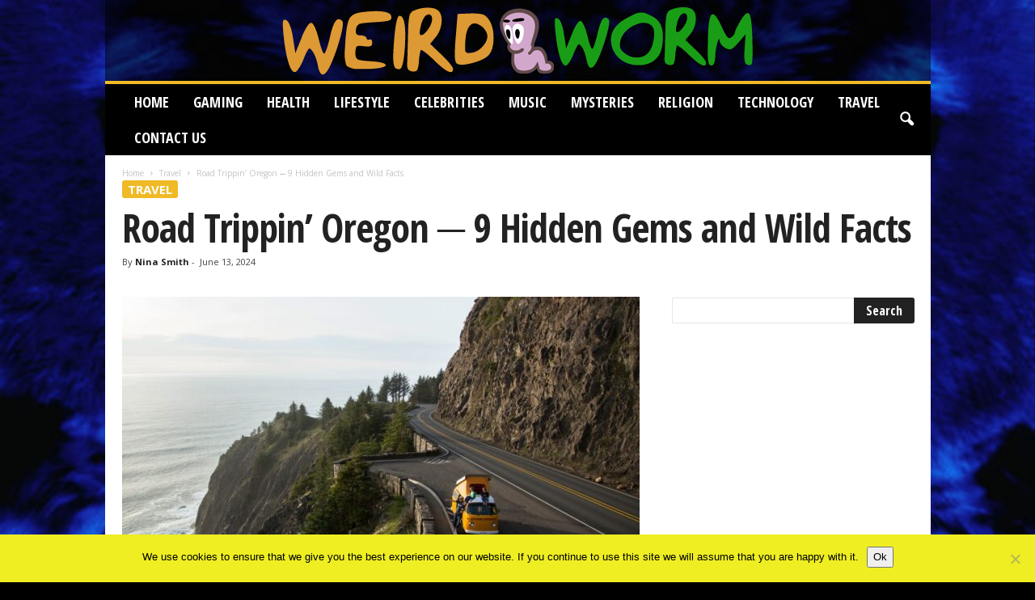

--- FILE ---
content_type: text/html; charset=UTF-8
request_url: https://www.weirdworm.net/road-trippin-oregon-hidden-gems-and-wild-facts/
body_size: 25549
content:
<!doctype html >
<!--[if IE 8]>    <html class="ie8" lang="en-US"> <![endif]-->
<!--[if IE 9]>    <html class="ie9" lang="en-US"> <![endif]-->
<!--[if gt IE 8]><!--> <html lang="en-US"> <!--<![endif]-->
<head>
    <title>Road Trippin&#039; Oregon ─ 9 Hidden Gems and Wild Facts - Weird Worm</title>
    <meta charset="UTF-8" />
    <meta name="viewport" content="width=device-width, initial-scale=1.0">
    <link rel="pingback" href="https://www.weirdworm.net/xmlrpc.php" />
    <meta name='robots' content='index, follow, max-image-preview:large, max-snippet:-1, max-video-preview:-1' />
<link rel="icon" type="image/png" href="https://www.weirdworm.net/wp-content/uploads/2019/07/Fav-weird.png">
	<!-- This site is optimized with the Yoast SEO plugin v26.6 - https://yoast.com/wordpress/plugins/seo/ -->
	<meta name="description" content="Traveling through Oregon is more than a road trip; it&#039;s a journey into the heart of what makes the state so captivating." />
	<link rel="canonical" href="https://www.weirdworm.net/road-trippin-oregon-hidden-gems-and-wild-facts/" />
	<meta property="og:locale" content="en_US" />
	<meta property="og:type" content="article" />
	<meta property="og:title" content="Road Trippin&#039; Oregon ─ 9 Hidden Gems and Wild Facts - Weird Worm" />
	<meta property="og:description" content="Traveling through Oregon is more than a road trip; it&#039;s a journey into the heart of what makes the state so captivating." />
	<meta property="og:url" content="https://www.weirdworm.net/road-trippin-oregon-hidden-gems-and-wild-facts/" />
	<meta property="og:site_name" content="Weird Worm" />
	<meta property="article:published_time" content="2024-06-13T13:16:40+00:00" />
	<meta property="article:modified_time" content="2024-06-13T13:18:26+00:00" />
	<meta property="og:image" content="https://www.weirdworm.net/wp-content/uploads/2024/06/Road-Trippin-Oregon.jpg" />
	<meta property="og:image:width" content="640" />
	<meta property="og:image:height" content="378" />
	<meta property="og:image:type" content="image/jpeg" />
	<meta name="author" content="Nina Smith" />
	<meta name="twitter:card" content="summary_large_image" />
	<meta name="twitter:label1" content="Written by" />
	<meta name="twitter:data1" content="Nina Smith" />
	<meta name="twitter:label2" content="Est. reading time" />
	<meta name="twitter:data2" content="6 minutes" />
	<script type="application/ld+json" class="yoast-schema-graph">{"@context":"https://schema.org","@graph":[{"@type":"WebPage","@id":"https://www.weirdworm.net/road-trippin-oregon-hidden-gems-and-wild-facts/","url":"https://www.weirdworm.net/road-trippin-oregon-hidden-gems-and-wild-facts/","name":"Road Trippin' Oregon ─ 9 Hidden Gems and Wild Facts - Weird Worm","isPartOf":{"@id":"https://www.weirdworm.net/#website"},"primaryImageOfPage":{"@id":"https://www.weirdworm.net/road-trippin-oregon-hidden-gems-and-wild-facts/#primaryimage"},"image":{"@id":"https://www.weirdworm.net/road-trippin-oregon-hidden-gems-and-wild-facts/#primaryimage"},"thumbnailUrl":"https://www.weirdworm.net/wp-content/uploads/2024/06/Road-Trippin-Oregon.jpg","datePublished":"2024-06-13T13:16:40+00:00","dateModified":"2024-06-13T13:18:26+00:00","author":{"@id":"https://www.weirdworm.net/#/schema/person/9b8cd4d66c0f38bd1dee5ea0797e02b7"},"description":"Traveling through Oregon is more than a road trip; it's a journey into the heart of what makes the state so captivating.","breadcrumb":{"@id":"https://www.weirdworm.net/road-trippin-oregon-hidden-gems-and-wild-facts/#breadcrumb"},"inLanguage":"en-US","potentialAction":[{"@type":"ReadAction","target":["https://www.weirdworm.net/road-trippin-oregon-hidden-gems-and-wild-facts/"]}]},{"@type":"ImageObject","inLanguage":"en-US","@id":"https://www.weirdworm.net/road-trippin-oregon-hidden-gems-and-wild-facts/#primaryimage","url":"https://www.weirdworm.net/wp-content/uploads/2024/06/Road-Trippin-Oregon.jpg","contentUrl":"https://www.weirdworm.net/wp-content/uploads/2024/06/Road-Trippin-Oregon.jpg","width":640,"height":378,"caption":"Source: mwg.aaa.com"},{"@type":"BreadcrumbList","@id":"https://www.weirdworm.net/road-trippin-oregon-hidden-gems-and-wild-facts/#breadcrumb","itemListElement":[{"@type":"ListItem","position":1,"name":"Home","item":"https://www.weirdworm.net/"},{"@type":"ListItem","position":2,"name":"Road Trippin&#8217; Oregon ─ 9 Hidden Gems and Wild Facts"}]},{"@type":"WebSite","@id":"https://www.weirdworm.net/#website","url":"https://www.weirdworm.net/","name":"Weird Worm","description":"Weird and Bizarre","potentialAction":[{"@type":"SearchAction","target":{"@type":"EntryPoint","urlTemplate":"https://www.weirdworm.net/?s={search_term_string}"},"query-input":{"@type":"PropertyValueSpecification","valueRequired":true,"valueName":"search_term_string"}}],"inLanguage":"en-US"},{"@type":"Person","@id":"https://www.weirdworm.net/#/schema/person/9b8cd4d66c0f38bd1dee5ea0797e02b7","name":"Nina Smith","image":{"@type":"ImageObject","inLanguage":"en-US","@id":"https://www.weirdworm.net/#/schema/person/image/","url":"https://secure.gravatar.com/avatar/15b9fb87cc62c02141b1e6fa7b0e2d886ba0508bf15f40acb2f6a8a93fe04fba?s=96&d=mm&r=g","contentUrl":"https://secure.gravatar.com/avatar/15b9fb87cc62c02141b1e6fa7b0e2d886ba0508bf15f40acb2f6a8a93fe04fba?s=96&d=mm&r=g","caption":"Nina Smith"},"url":"https://www.weirdworm.net/author/nina-smith/"}]}</script>
	<!-- / Yoast SEO plugin. -->


<link rel='dns-prefetch' href='//fonts.googleapis.com' />
<link rel="alternate" type="application/rss+xml" title="Weird Worm &raquo; Feed" href="https://www.weirdworm.net/feed/" />
<link rel="alternate" title="oEmbed (JSON)" type="application/json+oembed" href="https://www.weirdworm.net/wp-json/oembed/1.0/embed?url=https%3A%2F%2Fwww.weirdworm.net%2Froad-trippin-oregon-hidden-gems-and-wild-facts%2F" />
<link rel="alternate" title="oEmbed (XML)" type="text/xml+oembed" href="https://www.weirdworm.net/wp-json/oembed/1.0/embed?url=https%3A%2F%2Fwww.weirdworm.net%2Froad-trippin-oregon-hidden-gems-and-wild-facts%2F&#038;format=xml" />
<style type="text/css" media="all">
.wpautoterms-footer{background-color:#ffffff;text-align:center;}
.wpautoterms-footer a{color:#000000;font-family:Arial, sans-serif;font-size:14px;}
.wpautoterms-footer .separator{color:#cccccc;font-family:Arial, sans-serif;font-size:14px;}</style>
<style id='wp-img-auto-sizes-contain-inline-css' type='text/css'>
img:is([sizes=auto i],[sizes^="auto," i]){contain-intrinsic-size:3000px 1500px}
/*# sourceURL=wp-img-auto-sizes-contain-inline-css */
</style>
<style id='wp-emoji-styles-inline-css' type='text/css'>

	img.wp-smiley, img.emoji {
		display: inline !important;
		border: none !important;
		box-shadow: none !important;
		height: 1em !important;
		width: 1em !important;
		margin: 0 0.07em !important;
		vertical-align: -0.1em !important;
		background: none !important;
		padding: 0 !important;
	}
/*# sourceURL=wp-emoji-styles-inline-css */
</style>
<style id='wp-block-library-inline-css' type='text/css'>
:root{--wp-block-synced-color:#7a00df;--wp-block-synced-color--rgb:122,0,223;--wp-bound-block-color:var(--wp-block-synced-color);--wp-editor-canvas-background:#ddd;--wp-admin-theme-color:#007cba;--wp-admin-theme-color--rgb:0,124,186;--wp-admin-theme-color-darker-10:#006ba1;--wp-admin-theme-color-darker-10--rgb:0,107,160.5;--wp-admin-theme-color-darker-20:#005a87;--wp-admin-theme-color-darker-20--rgb:0,90,135;--wp-admin-border-width-focus:2px}@media (min-resolution:192dpi){:root{--wp-admin-border-width-focus:1.5px}}.wp-element-button{cursor:pointer}:root .has-very-light-gray-background-color{background-color:#eee}:root .has-very-dark-gray-background-color{background-color:#313131}:root .has-very-light-gray-color{color:#eee}:root .has-very-dark-gray-color{color:#313131}:root .has-vivid-green-cyan-to-vivid-cyan-blue-gradient-background{background:linear-gradient(135deg,#00d084,#0693e3)}:root .has-purple-crush-gradient-background{background:linear-gradient(135deg,#34e2e4,#4721fb 50%,#ab1dfe)}:root .has-hazy-dawn-gradient-background{background:linear-gradient(135deg,#faaca8,#dad0ec)}:root .has-subdued-olive-gradient-background{background:linear-gradient(135deg,#fafae1,#67a671)}:root .has-atomic-cream-gradient-background{background:linear-gradient(135deg,#fdd79a,#004a59)}:root .has-nightshade-gradient-background{background:linear-gradient(135deg,#330968,#31cdcf)}:root .has-midnight-gradient-background{background:linear-gradient(135deg,#020381,#2874fc)}:root{--wp--preset--font-size--normal:16px;--wp--preset--font-size--huge:42px}.has-regular-font-size{font-size:1em}.has-larger-font-size{font-size:2.625em}.has-normal-font-size{font-size:var(--wp--preset--font-size--normal)}.has-huge-font-size{font-size:var(--wp--preset--font-size--huge)}.has-text-align-center{text-align:center}.has-text-align-left{text-align:left}.has-text-align-right{text-align:right}.has-fit-text{white-space:nowrap!important}#end-resizable-editor-section{display:none}.aligncenter{clear:both}.items-justified-left{justify-content:flex-start}.items-justified-center{justify-content:center}.items-justified-right{justify-content:flex-end}.items-justified-space-between{justify-content:space-between}.screen-reader-text{border:0;clip-path:inset(50%);height:1px;margin:-1px;overflow:hidden;padding:0;position:absolute;width:1px;word-wrap:normal!important}.screen-reader-text:focus{background-color:#ddd;clip-path:none;color:#444;display:block;font-size:1em;height:auto;left:5px;line-height:normal;padding:15px 23px 14px;text-decoration:none;top:5px;width:auto;z-index:100000}html :where(.has-border-color){border-style:solid}html :where([style*=border-top-color]){border-top-style:solid}html :where([style*=border-right-color]){border-right-style:solid}html :where([style*=border-bottom-color]){border-bottom-style:solid}html :where([style*=border-left-color]){border-left-style:solid}html :where([style*=border-width]){border-style:solid}html :where([style*=border-top-width]){border-top-style:solid}html :where([style*=border-right-width]){border-right-style:solid}html :where([style*=border-bottom-width]){border-bottom-style:solid}html :where([style*=border-left-width]){border-left-style:solid}html :where(img[class*=wp-image-]){height:auto;max-width:100%}:where(figure){margin:0 0 1em}html :where(.is-position-sticky){--wp-admin--admin-bar--position-offset:var(--wp-admin--admin-bar--height,0px)}@media screen and (max-width:600px){html :where(.is-position-sticky){--wp-admin--admin-bar--position-offset:0px}}

/*# sourceURL=wp-block-library-inline-css */
</style><style id='global-styles-inline-css' type='text/css'>
:root{--wp--preset--aspect-ratio--square: 1;--wp--preset--aspect-ratio--4-3: 4/3;--wp--preset--aspect-ratio--3-4: 3/4;--wp--preset--aspect-ratio--3-2: 3/2;--wp--preset--aspect-ratio--2-3: 2/3;--wp--preset--aspect-ratio--16-9: 16/9;--wp--preset--aspect-ratio--9-16: 9/16;--wp--preset--color--black: #000000;--wp--preset--color--cyan-bluish-gray: #abb8c3;--wp--preset--color--white: #ffffff;--wp--preset--color--pale-pink: #f78da7;--wp--preset--color--vivid-red: #cf2e2e;--wp--preset--color--luminous-vivid-orange: #ff6900;--wp--preset--color--luminous-vivid-amber: #fcb900;--wp--preset--color--light-green-cyan: #7bdcb5;--wp--preset--color--vivid-green-cyan: #00d084;--wp--preset--color--pale-cyan-blue: #8ed1fc;--wp--preset--color--vivid-cyan-blue: #0693e3;--wp--preset--color--vivid-purple: #9b51e0;--wp--preset--gradient--vivid-cyan-blue-to-vivid-purple: linear-gradient(135deg,rgb(6,147,227) 0%,rgb(155,81,224) 100%);--wp--preset--gradient--light-green-cyan-to-vivid-green-cyan: linear-gradient(135deg,rgb(122,220,180) 0%,rgb(0,208,130) 100%);--wp--preset--gradient--luminous-vivid-amber-to-luminous-vivid-orange: linear-gradient(135deg,rgb(252,185,0) 0%,rgb(255,105,0) 100%);--wp--preset--gradient--luminous-vivid-orange-to-vivid-red: linear-gradient(135deg,rgb(255,105,0) 0%,rgb(207,46,46) 100%);--wp--preset--gradient--very-light-gray-to-cyan-bluish-gray: linear-gradient(135deg,rgb(238,238,238) 0%,rgb(169,184,195) 100%);--wp--preset--gradient--cool-to-warm-spectrum: linear-gradient(135deg,rgb(74,234,220) 0%,rgb(151,120,209) 20%,rgb(207,42,186) 40%,rgb(238,44,130) 60%,rgb(251,105,98) 80%,rgb(254,248,76) 100%);--wp--preset--gradient--blush-light-purple: linear-gradient(135deg,rgb(255,206,236) 0%,rgb(152,150,240) 100%);--wp--preset--gradient--blush-bordeaux: linear-gradient(135deg,rgb(254,205,165) 0%,rgb(254,45,45) 50%,rgb(107,0,62) 100%);--wp--preset--gradient--luminous-dusk: linear-gradient(135deg,rgb(255,203,112) 0%,rgb(199,81,192) 50%,rgb(65,88,208) 100%);--wp--preset--gradient--pale-ocean: linear-gradient(135deg,rgb(255,245,203) 0%,rgb(182,227,212) 50%,rgb(51,167,181) 100%);--wp--preset--gradient--electric-grass: linear-gradient(135deg,rgb(202,248,128) 0%,rgb(113,206,126) 100%);--wp--preset--gradient--midnight: linear-gradient(135deg,rgb(2,3,129) 0%,rgb(40,116,252) 100%);--wp--preset--font-size--small: 10px;--wp--preset--font-size--medium: 20px;--wp--preset--font-size--large: 30px;--wp--preset--font-size--x-large: 42px;--wp--preset--font-size--regular: 14px;--wp--preset--font-size--larger: 48px;--wp--preset--spacing--20: 0.44rem;--wp--preset--spacing--30: 0.67rem;--wp--preset--spacing--40: 1rem;--wp--preset--spacing--50: 1.5rem;--wp--preset--spacing--60: 2.25rem;--wp--preset--spacing--70: 3.38rem;--wp--preset--spacing--80: 5.06rem;--wp--preset--shadow--natural: 6px 6px 9px rgba(0, 0, 0, 0.2);--wp--preset--shadow--deep: 12px 12px 50px rgba(0, 0, 0, 0.4);--wp--preset--shadow--sharp: 6px 6px 0px rgba(0, 0, 0, 0.2);--wp--preset--shadow--outlined: 6px 6px 0px -3px rgb(255, 255, 255), 6px 6px rgb(0, 0, 0);--wp--preset--shadow--crisp: 6px 6px 0px rgb(0, 0, 0);}:where(.is-layout-flex){gap: 0.5em;}:where(.is-layout-grid){gap: 0.5em;}body .is-layout-flex{display: flex;}.is-layout-flex{flex-wrap: wrap;align-items: center;}.is-layout-flex > :is(*, div){margin: 0;}body .is-layout-grid{display: grid;}.is-layout-grid > :is(*, div){margin: 0;}:where(.wp-block-columns.is-layout-flex){gap: 2em;}:where(.wp-block-columns.is-layout-grid){gap: 2em;}:where(.wp-block-post-template.is-layout-flex){gap: 1.25em;}:where(.wp-block-post-template.is-layout-grid){gap: 1.25em;}.has-black-color{color: var(--wp--preset--color--black) !important;}.has-cyan-bluish-gray-color{color: var(--wp--preset--color--cyan-bluish-gray) !important;}.has-white-color{color: var(--wp--preset--color--white) !important;}.has-pale-pink-color{color: var(--wp--preset--color--pale-pink) !important;}.has-vivid-red-color{color: var(--wp--preset--color--vivid-red) !important;}.has-luminous-vivid-orange-color{color: var(--wp--preset--color--luminous-vivid-orange) !important;}.has-luminous-vivid-amber-color{color: var(--wp--preset--color--luminous-vivid-amber) !important;}.has-light-green-cyan-color{color: var(--wp--preset--color--light-green-cyan) !important;}.has-vivid-green-cyan-color{color: var(--wp--preset--color--vivid-green-cyan) !important;}.has-pale-cyan-blue-color{color: var(--wp--preset--color--pale-cyan-blue) !important;}.has-vivid-cyan-blue-color{color: var(--wp--preset--color--vivid-cyan-blue) !important;}.has-vivid-purple-color{color: var(--wp--preset--color--vivid-purple) !important;}.has-black-background-color{background-color: var(--wp--preset--color--black) !important;}.has-cyan-bluish-gray-background-color{background-color: var(--wp--preset--color--cyan-bluish-gray) !important;}.has-white-background-color{background-color: var(--wp--preset--color--white) !important;}.has-pale-pink-background-color{background-color: var(--wp--preset--color--pale-pink) !important;}.has-vivid-red-background-color{background-color: var(--wp--preset--color--vivid-red) !important;}.has-luminous-vivid-orange-background-color{background-color: var(--wp--preset--color--luminous-vivid-orange) !important;}.has-luminous-vivid-amber-background-color{background-color: var(--wp--preset--color--luminous-vivid-amber) !important;}.has-light-green-cyan-background-color{background-color: var(--wp--preset--color--light-green-cyan) !important;}.has-vivid-green-cyan-background-color{background-color: var(--wp--preset--color--vivid-green-cyan) !important;}.has-pale-cyan-blue-background-color{background-color: var(--wp--preset--color--pale-cyan-blue) !important;}.has-vivid-cyan-blue-background-color{background-color: var(--wp--preset--color--vivid-cyan-blue) !important;}.has-vivid-purple-background-color{background-color: var(--wp--preset--color--vivid-purple) !important;}.has-black-border-color{border-color: var(--wp--preset--color--black) !important;}.has-cyan-bluish-gray-border-color{border-color: var(--wp--preset--color--cyan-bluish-gray) !important;}.has-white-border-color{border-color: var(--wp--preset--color--white) !important;}.has-pale-pink-border-color{border-color: var(--wp--preset--color--pale-pink) !important;}.has-vivid-red-border-color{border-color: var(--wp--preset--color--vivid-red) !important;}.has-luminous-vivid-orange-border-color{border-color: var(--wp--preset--color--luminous-vivid-orange) !important;}.has-luminous-vivid-amber-border-color{border-color: var(--wp--preset--color--luminous-vivid-amber) !important;}.has-light-green-cyan-border-color{border-color: var(--wp--preset--color--light-green-cyan) !important;}.has-vivid-green-cyan-border-color{border-color: var(--wp--preset--color--vivid-green-cyan) !important;}.has-pale-cyan-blue-border-color{border-color: var(--wp--preset--color--pale-cyan-blue) !important;}.has-vivid-cyan-blue-border-color{border-color: var(--wp--preset--color--vivid-cyan-blue) !important;}.has-vivid-purple-border-color{border-color: var(--wp--preset--color--vivid-purple) !important;}.has-vivid-cyan-blue-to-vivid-purple-gradient-background{background: var(--wp--preset--gradient--vivid-cyan-blue-to-vivid-purple) !important;}.has-light-green-cyan-to-vivid-green-cyan-gradient-background{background: var(--wp--preset--gradient--light-green-cyan-to-vivid-green-cyan) !important;}.has-luminous-vivid-amber-to-luminous-vivid-orange-gradient-background{background: var(--wp--preset--gradient--luminous-vivid-amber-to-luminous-vivid-orange) !important;}.has-luminous-vivid-orange-to-vivid-red-gradient-background{background: var(--wp--preset--gradient--luminous-vivid-orange-to-vivid-red) !important;}.has-very-light-gray-to-cyan-bluish-gray-gradient-background{background: var(--wp--preset--gradient--very-light-gray-to-cyan-bluish-gray) !important;}.has-cool-to-warm-spectrum-gradient-background{background: var(--wp--preset--gradient--cool-to-warm-spectrum) !important;}.has-blush-light-purple-gradient-background{background: var(--wp--preset--gradient--blush-light-purple) !important;}.has-blush-bordeaux-gradient-background{background: var(--wp--preset--gradient--blush-bordeaux) !important;}.has-luminous-dusk-gradient-background{background: var(--wp--preset--gradient--luminous-dusk) !important;}.has-pale-ocean-gradient-background{background: var(--wp--preset--gradient--pale-ocean) !important;}.has-electric-grass-gradient-background{background: var(--wp--preset--gradient--electric-grass) !important;}.has-midnight-gradient-background{background: var(--wp--preset--gradient--midnight) !important;}.has-small-font-size{font-size: var(--wp--preset--font-size--small) !important;}.has-medium-font-size{font-size: var(--wp--preset--font-size--medium) !important;}.has-large-font-size{font-size: var(--wp--preset--font-size--large) !important;}.has-x-large-font-size{font-size: var(--wp--preset--font-size--x-large) !important;}
/*# sourceURL=global-styles-inline-css */
</style>

<style id='classic-theme-styles-inline-css' type='text/css'>
/*! This file is auto-generated */
.wp-block-button__link{color:#fff;background-color:#32373c;border-radius:9999px;box-shadow:none;text-decoration:none;padding:calc(.667em + 2px) calc(1.333em + 2px);font-size:1.125em}.wp-block-file__button{background:#32373c;color:#fff;text-decoration:none}
/*# sourceURL=/wp-includes/css/classic-themes.min.css */
</style>
<link rel='stylesheet' id='dashicons-css' href='https://www.weirdworm.net/wp-includes/css/dashicons.min.css?ver=6.9' type='text/css' media='all' />
<link rel='stylesheet' id='admin-bar-css' href='https://www.weirdworm.net/wp-includes/css/admin-bar.min.css?ver=6.9' type='text/css' media='all' />
<style id='admin-bar-inline-css' type='text/css'>

    /* Hide CanvasJS credits for P404 charts specifically */
    #p404RedirectChart .canvasjs-chart-credit {
        display: none !important;
    }
    
    #p404RedirectChart canvas {
        border-radius: 6px;
    }

    .p404-redirect-adminbar-weekly-title {
        font-weight: bold;
        font-size: 14px;
        color: #fff;
        margin-bottom: 6px;
    }

    #wpadminbar #wp-admin-bar-p404_free_top_button .ab-icon:before {
        content: "\f103";
        color: #dc3545;
        top: 3px;
    }
    
    #wp-admin-bar-p404_free_top_button .ab-item {
        min-width: 80px !important;
        padding: 0px !important;
    }
    
    /* Ensure proper positioning and z-index for P404 dropdown */
    .p404-redirect-adminbar-dropdown-wrap { 
        min-width: 0; 
        padding: 0;
        position: static !important;
    }
    
    #wpadminbar #wp-admin-bar-p404_free_top_button_dropdown {
        position: static !important;
    }
    
    #wpadminbar #wp-admin-bar-p404_free_top_button_dropdown .ab-item {
        padding: 0 !important;
        margin: 0 !important;
    }
    
    .p404-redirect-dropdown-container {
        min-width: 340px;
        padding: 18px 18px 12px 18px;
        background: #23282d !important;
        color: #fff;
        border-radius: 12px;
        box-shadow: 0 8px 32px rgba(0,0,0,0.25);
        margin-top: 10px;
        position: relative !important;
        z-index: 999999 !important;
        display: block !important;
        border: 1px solid #444;
    }
    
    /* Ensure P404 dropdown appears on hover */
    #wpadminbar #wp-admin-bar-p404_free_top_button .p404-redirect-dropdown-container { 
        display: none !important;
    }
    
    #wpadminbar #wp-admin-bar-p404_free_top_button:hover .p404-redirect-dropdown-container { 
        display: block !important;
    }
    
    #wpadminbar #wp-admin-bar-p404_free_top_button:hover #wp-admin-bar-p404_free_top_button_dropdown .p404-redirect-dropdown-container {
        display: block !important;
    }
    
    .p404-redirect-card {
        background: #2c3338;
        border-radius: 8px;
        padding: 18px 18px 12px 18px;
        box-shadow: 0 2px 8px rgba(0,0,0,0.07);
        display: flex;
        flex-direction: column;
        align-items: flex-start;
        border: 1px solid #444;
    }
    
    .p404-redirect-btn {
        display: inline-block;
        background: #dc3545;
        color: #fff !important;
        font-weight: bold;
        padding: 5px 22px;
        border-radius: 8px;
        text-decoration: none;
        font-size: 17px;
        transition: background 0.2s, box-shadow 0.2s;
        margin-top: 8px;
        box-shadow: 0 2px 8px rgba(220,53,69,0.15);
        text-align: center;
        line-height: 1.6;
    }
    
    .p404-redirect-btn:hover {
        background: #c82333;
        color: #fff !important;
        box-shadow: 0 4px 16px rgba(220,53,69,0.25);
    }
    
    /* Prevent conflicts with other admin bar dropdowns */
    #wpadminbar .ab-top-menu > li:hover > .ab-item,
    #wpadminbar .ab-top-menu > li.hover > .ab-item {
        z-index: auto;
    }
    
    #wpadminbar #wp-admin-bar-p404_free_top_button:hover > .ab-item {
        z-index: 999998 !important;
    }
    
/*# sourceURL=admin-bar-inline-css */
</style>
<link rel='stylesheet' id='wpautoterms_css-css' href='https://www.weirdworm.net/wp-content/plugins/auto-terms-of-service-and-privacy-policy/css/wpautoterms.css?ver=6.9' type='text/css' media='all' />
<link rel='stylesheet' id='cookie-notice-front-css' href='https://www.weirdworm.net/wp-content/plugins/cookie-notice/css/front.min.css?ver=2.5.11' type='text/css' media='all' />
<link rel='stylesheet' id='ppress-frontend-css' href='https://www.weirdworm.net/wp-content/plugins/wp-user-avatar/assets/css/frontend.min.css?ver=4.16.8' type='text/css' media='all' />
<link rel='stylesheet' id='ppress-flatpickr-css' href='https://www.weirdworm.net/wp-content/plugins/wp-user-avatar/assets/flatpickr/flatpickr.min.css?ver=4.16.8' type='text/css' media='all' />
<link rel='stylesheet' id='ppress-select2-css' href='https://www.weirdworm.net/wp-content/plugins/wp-user-avatar/assets/select2/select2.min.css?ver=6.9' type='text/css' media='all' />
<link rel='stylesheet' id='crp-style-text-only-css' href='https://www.weirdworm.net/wp-content/plugins/contextual-related-posts/css/text-only.min.css?ver=4.1.0' type='text/css' media='all' />
<link rel='stylesheet' id='google-fonts-style-css' href='https://fonts.googleapis.com/css?family=Open+Sans+Condensed%3A400%2C700%7COpen+Sans%3A400%2C600%2C700%7CRoboto+Condensed%3A400%2C500%2C700&#038;display=swap&#038;ver=5.4.3' type='text/css' media='all' />
<link rel='stylesheet' id='td-theme-css' href='https://www.weirdworm.net/wp-content/themes/Newsmag/style.css?ver=5.4.3' type='text/css' media='all' />
<style id='td-theme-inline-css' type='text/css'>
    
        /* custom css - generated by TagDiv Composer */
        @media (max-width: 767px) {
            .td-header-desktop-wrap {
                display: none;
            }
        }
        @media (min-width: 767px) {
            .td-header-mobile-wrap {
                display: none;
            }
        }
    
	
/*# sourceURL=td-theme-inline-css */
</style>
<link rel='stylesheet' id='td-legacy-framework-front-style-css' href='https://www.weirdworm.net/wp-content/plugins/td-composer/legacy/Newsmag/assets/css/td_legacy_main.css?ver=e5fcc38395b0030bac3ad179898970d6' type='text/css' media='all' />
<link rel='stylesheet' id='td-theme-demo-style-css' href='https://www.weirdworm.net/wp-content/plugins/td-composer/legacy/Newsmag/includes/demos/scandal/demo_style.css?ver=5.4.3' type='text/css' media='all' />
<script type="text/javascript" src="https://www.weirdworm.net/wp-includes/js/jquery/jquery.min.js?ver=3.7.1" id="jquery-core-js"></script>
<script type="text/javascript" src="https://www.weirdworm.net/wp-includes/js/jquery/jquery-migrate.min.js?ver=3.4.1" id="jquery-migrate-js"></script>
<script type="text/javascript" src="https://www.weirdworm.net/wp-includes/js/dist/dom-ready.min.js?ver=f77871ff7694fffea381" id="wp-dom-ready-js"></script>
<script type="text/javascript" src="https://www.weirdworm.net/wp-content/plugins/auto-terms-of-service-and-privacy-policy/js/base.js?ver=3.0.4" id="wpautoterms_base-js"></script>
<script type="text/javascript" id="cookie-notice-front-js-before">
/* <![CDATA[ */
var cnArgs = {"ajaxUrl":"https:\/\/www.weirdworm.net\/wp-admin\/admin-ajax.php","nonce":"feed91579e","hideEffect":"fade","position":"bottom","onScroll":true,"onScrollOffset":100,"onClick":true,"cookieName":"cookie_notice_accepted","cookieTime":2592000,"cookieTimeRejected":2592000,"globalCookie":false,"redirection":false,"cache":false,"revokeCookies":false,"revokeCookiesOpt":"automatic"};

//# sourceURL=cookie-notice-front-js-before
/* ]]> */
</script>
<script type="text/javascript" src="https://www.weirdworm.net/wp-content/plugins/cookie-notice/js/front.min.js?ver=2.5.11" id="cookie-notice-front-js"></script>
<script type="text/javascript" src="https://www.weirdworm.net/wp-content/plugins/stop-user-enumeration/frontend/js/frontend.js?ver=1.7.7" id="stop-user-enumeration-js" defer="defer" data-wp-strategy="defer"></script>
<script type="text/javascript" src="https://www.weirdworm.net/wp-content/plugins/wp-user-avatar/assets/flatpickr/flatpickr.min.js?ver=4.16.8" id="ppress-flatpickr-js"></script>
<script type="text/javascript" src="https://www.weirdworm.net/wp-content/plugins/wp-user-avatar/assets/select2/select2.min.js?ver=4.16.8" id="ppress-select2-js"></script>
<link rel="https://api.w.org/" href="https://www.weirdworm.net/wp-json/" /><link rel="alternate" title="JSON" type="application/json" href="https://www.weirdworm.net/wp-json/wp/v2/posts/38907" /><link rel="EditURI" type="application/rsd+xml" title="RSD" href="https://www.weirdworm.net/xmlrpc.php?rsd" />
<link rel='shortlink' href='https://www.weirdworm.net/?p=38907' />
<meta name="publication-media-verification"content="578b703d76434785bb5f992b7fe12ae3">
<!-- JS generated by theme -->

<script type="text/javascript" id="td-generated-header-js">
    
    

	    var tdBlocksArray = []; //here we store all the items for the current page

	    // td_block class - each ajax block uses a object of this class for requests
	    function tdBlock() {
		    this.id = '';
		    this.block_type = 1; //block type id (1-234 etc)
		    this.atts = '';
		    this.td_column_number = '';
		    this.td_current_page = 1; //
		    this.post_count = 0; //from wp
		    this.found_posts = 0; //from wp
		    this.max_num_pages = 0; //from wp
		    this.td_filter_value = ''; //current live filter value
		    this.is_ajax_running = false;
		    this.td_user_action = ''; // load more or infinite loader (used by the animation)
		    this.header_color = '';
		    this.ajax_pagination_infinite_stop = ''; //show load more at page x
	    }

        // td_js_generator - mini detector
        ( function () {
            var htmlTag = document.getElementsByTagName("html")[0];

	        if ( navigator.userAgent.indexOf("MSIE 10.0") > -1 ) {
                htmlTag.className += ' ie10';
            }

            if ( !!navigator.userAgent.match(/Trident.*rv\:11\./) ) {
                htmlTag.className += ' ie11';
            }

	        if ( navigator.userAgent.indexOf("Edge") > -1 ) {
                htmlTag.className += ' ieEdge';
            }

            if ( /(iPad|iPhone|iPod)/g.test(navigator.userAgent) ) {
                htmlTag.className += ' td-md-is-ios';
            }

            var user_agent = navigator.userAgent.toLowerCase();
            if ( user_agent.indexOf("android") > -1 ) {
                htmlTag.className += ' td-md-is-android';
            }

            if ( -1 !== navigator.userAgent.indexOf('Mac OS X')  ) {
                htmlTag.className += ' td-md-is-os-x';
            }

            if ( /chrom(e|ium)/.test(navigator.userAgent.toLowerCase()) ) {
               htmlTag.className += ' td-md-is-chrome';
            }

            if ( -1 !== navigator.userAgent.indexOf('Firefox') ) {
                htmlTag.className += ' td-md-is-firefox';
            }

            if ( -1 !== navigator.userAgent.indexOf('Safari') && -1 === navigator.userAgent.indexOf('Chrome') ) {
                htmlTag.className += ' td-md-is-safari';
            }

            if( -1 !== navigator.userAgent.indexOf('IEMobile') ){
                htmlTag.className += ' td-md-is-iemobile';
            }

        })();

        var tdLocalCache = {};

        ( function () {
            "use strict";

            tdLocalCache = {
                data: {},
                remove: function (resource_id) {
                    delete tdLocalCache.data[resource_id];
                },
                exist: function (resource_id) {
                    return tdLocalCache.data.hasOwnProperty(resource_id) && tdLocalCache.data[resource_id] !== null;
                },
                get: function (resource_id) {
                    return tdLocalCache.data[resource_id];
                },
                set: function (resource_id, cachedData) {
                    tdLocalCache.remove(resource_id);
                    tdLocalCache.data[resource_id] = cachedData;
                }
            };
        })();

    
    
var td_viewport_interval_list=[{"limitBottom":767,"sidebarWidth":251},{"limitBottom":1023,"sidebarWidth":339}];
var tdc_is_installed="yes";
var td_ajax_url="https:\/\/www.weirdworm.net\/wp-admin\/admin-ajax.php?td_theme_name=Newsmag&v=5.4.3";
var td_get_template_directory_uri="https:\/\/www.weirdworm.net\/wp-content\/plugins\/td-composer\/legacy\/common";
var tds_snap_menu="smart_snap_always";
var tds_logo_on_sticky="show_header_logo";
var tds_header_style="7";
var td_please_wait="Please wait...";
var td_email_user_pass_incorrect="User or password incorrect!";
var td_email_user_incorrect="Email or username incorrect!";
var td_email_incorrect="Email incorrect!";
var td_user_incorrect="Username incorrect!";
var td_email_user_empty="Email or username empty!";
var td_pass_empty="Pass empty!";
var td_pass_pattern_incorrect="Invalid Pass Pattern!";
var td_retype_pass_incorrect="Retyped Pass incorrect!";
var tds_more_articles_on_post_enable="";
var tds_more_articles_on_post_time_to_wait="";
var tds_more_articles_on_post_pages_distance_from_top=0;
var tds_captcha="";
var tds_theme_color_site_wide="#efba26";
var tds_smart_sidebar="enabled";
var tdThemeName="Newsmag";
var tdThemeNameWl="Newsmag";
var td_magnific_popup_translation_tPrev="Previous (Left arrow key)";
var td_magnific_popup_translation_tNext="Next (Right arrow key)";
var td_magnific_popup_translation_tCounter="%curr% of %total%";
var td_magnific_popup_translation_ajax_tError="The content from %url% could not be loaded.";
var td_magnific_popup_translation_image_tError="The image #%curr% could not be loaded.";
var tdBlockNonce="165b5b1562";
var tdMobileMenu="enabled";
var tdMobileSearch="enabled";
var tdDateNamesI18n={"month_names":["January","February","March","April","May","June","July","August","September","October","November","December"],"month_names_short":["Jan","Feb","Mar","Apr","May","Jun","Jul","Aug","Sep","Oct","Nov","Dec"],"day_names":["Sunday","Monday","Tuesday","Wednesday","Thursday","Friday","Saturday"],"day_names_short":["Sun","Mon","Tue","Wed","Thu","Fri","Sat"]};
var td_deploy_mode="deploy";
var td_ad_background_click_link="";
var td_ad_background_click_target="";
</script>


<!-- Header style compiled by theme -->

<style>
/* custom css - generated by TagDiv Composer */
    

body {
	background-color:#000000;
}
.td-header-border:before,
    .td-trending-now-title,
    .td_block_mega_menu .td_mega_menu_sub_cats .cur-sub-cat,
    .td-post-category:hover,
    .td-header-style-2 .td-header-sp-logo,
    .td-next-prev-wrap a:hover i,
    .page-nav .current,
    .widget_calendar tfoot a:hover,
    .td-footer-container .widget_search .wpb_button:hover,
    .td-scroll-up-visible,
    .dropcap,
    .td-category a,
    input[type="submit"]:hover,
    .td-post-small-box a:hover,
    .td-404-sub-sub-title a:hover,
    .td-rating-bar-wrap div,
    .td_top_authors .td-active .td-author-post-count,
    .td_top_authors .td-active .td-author-comments-count,
    .td_smart_list_3 .td-sml3-top-controls i:hover,
    .td_smart_list_3 .td-sml3-bottom-controls i:hover,
    .td_wrapper_video_playlist .td_video_controls_playlist_wrapper,
    .td-read-more a:hover,
    .td-login-wrap .btn,
    .td_display_err,
    .td-header-style-6 .td-top-menu-full,
    #bbpress-forums button:hover,
    #bbpress-forums .bbp-pagination .current,
    .bbp_widget_login .button:hover,
    .header-search-wrap .td-drop-down-search .btn:hover,
    .td-post-text-content .more-link-wrap:hover a,
    #buddypress div.item-list-tabs ul li > a span,
    #buddypress div.item-list-tabs ul li > a:hover span,
    #buddypress input[type=submit]:hover,
    #buddypress a.button:hover span,
    #buddypress div.item-list-tabs ul li.selected a span,
    #buddypress div.item-list-tabs ul li.current a span,
    #buddypress input[type=submit]:focus,
    .td-grid-style-3 .td-big-grid-post .td-module-thumb a:last-child:before,
    .td-grid-style-4 .td-big-grid-post .td-module-thumb a:last-child:before,
    .td-grid-style-5 .td-big-grid-post .td-module-thumb:after,
    .td_category_template_2 .td-category-siblings .td-category a:hover,
    .td-weather-week:before,
    .td-weather-information:before,
     .td_3D_btn,
    .td_shadow_btn,
    .td_default_btn,
    .td_square_btn, 
    .td_outlined_btn:hover {
        background-color: #efba26;
    }

    @media (max-width: 767px) {
        .td-category a.td-current-sub-category {
            background-color: #efba26;
        }
    }

    .woocommerce .onsale,
    .woocommerce .woocommerce a.button:hover,
    .woocommerce-page .woocommerce .button:hover,
    .single-product .product .summary .cart .button:hover,
    .woocommerce .woocommerce .product a.button:hover,
    .woocommerce .product a.button:hover,
    .woocommerce .product #respond input#submit:hover,
    .woocommerce .checkout input#place_order:hover,
    .woocommerce .woocommerce.widget .button:hover,
    .woocommerce .woocommerce-message .button:hover,
    .woocommerce .woocommerce-error .button:hover,
    .woocommerce .woocommerce-info .button:hover,
    .woocommerce.widget .ui-slider .ui-slider-handle,
    .vc_btn-black:hover,
	.wpb_btn-black:hover,
	.item-list-tabs .feed:hover a,
	.td-smart-list-button:hover {
    	background-color: #efba26;
    }

    .td-header-sp-top-menu .top-header-menu > .current-menu-item > a,
    .td-header-sp-top-menu .top-header-menu > .current-menu-ancestor > a,
    .td-header-sp-top-menu .top-header-menu > .current-category-ancestor > a,
    .td-header-sp-top-menu .top-header-menu > li > a:hover,
    .td-header-sp-top-menu .top-header-menu > .sfHover > a,
    .top-header-menu ul .current-menu-item > a,
    .top-header-menu ul .current-menu-ancestor > a,
    .top-header-menu ul .current-category-ancestor > a,
    .top-header-menu ul li > a:hover,
    .top-header-menu ul .sfHover > a,
    .sf-menu ul .td-menu-item > a:hover,
    .sf-menu ul .sfHover > a,
    .sf-menu ul .current-menu-ancestor > a,
    .sf-menu ul .current-category-ancestor > a,
    .sf-menu ul .current-menu-item > a,
    .td_module_wrap:hover .entry-title a,
    .td_mod_mega_menu:hover .entry-title a,
    .footer-email-wrap a,
    .widget a:hover,
    .td-footer-container .widget_calendar #today,
    .td-category-pulldown-filter a.td-pulldown-category-filter-link:hover,
    .td-load-more-wrap a:hover,
    .td-post-next-prev-content a:hover,
    .td-author-name a:hover,
    .td-author-url a:hover,
    .td_mod_related_posts:hover .entry-title a,
    .td-search-query,
    .header-search-wrap .td-drop-down-search .result-msg a:hover,
    .td_top_authors .td-active .td-authors-name a,
    .post blockquote p,
    .td-post-content blockquote p,
    .page blockquote p,
    .comment-list cite a:hover,
    .comment-list cite:hover,
    .comment-list .comment-reply-link:hover,
    a,
    .white-menu #td-header-menu .sf-menu > li > a:hover,
    .white-menu #td-header-menu .sf-menu > .current-menu-ancestor > a,
    .white-menu #td-header-menu .sf-menu > .current-menu-item > a,
    .td_quote_on_blocks,
    #bbpress-forums .bbp-forum-freshness a:hover,
    #bbpress-forums .bbp-topic-freshness a:hover,
    #bbpress-forums .bbp-forums-list li a:hover,
    #bbpress-forums .bbp-forum-title:hover,
    #bbpress-forums .bbp-topic-permalink:hover,
    #bbpress-forums .bbp-topic-started-by a:hover,
    #bbpress-forums .bbp-topic-started-in a:hover,
    #bbpress-forums .bbp-body .super-sticky li.bbp-topic-title .bbp-topic-permalink,
    #bbpress-forums .bbp-body .sticky li.bbp-topic-title .bbp-topic-permalink,
    #bbpress-forums #subscription-toggle a:hover,
    #bbpress-forums #favorite-toggle a:hover,
    .woocommerce-account .woocommerce-MyAccount-navigation a:hover,
    .widget_display_replies .bbp-author-name,
    .widget_display_topics .bbp-author-name,
    .archive .widget_archive .current,
    .archive .widget_archive .current a,
    .td-subcategory-header .td-category-siblings .td-subcat-dropdown a.td-current-sub-category,
    .td-subcategory-header .td-category-siblings .td-subcat-dropdown a:hover,
    .td-pulldown-filter-display-option:hover,
    .td-pulldown-filter-display-option .td-pulldown-filter-link:hover,
    .td_normal_slide .td-wrapper-pulldown-filter .td-pulldown-filter-list a:hover,
    #buddypress ul.item-list li div.item-title a:hover,
    .td_block_13 .td-pulldown-filter-list a:hover,
    .td_smart_list_8 .td-smart-list-dropdown-wrap .td-smart-list-button:hover,
    .td_smart_list_8 .td-smart-list-dropdown-wrap .td-smart-list-button:hover i,
    .td-sub-footer-container a:hover,
    .td-instagram-user a,
    .td_outlined_btn,
    body .td_block_list_menu li.current-menu-item > a,
    body .td_block_list_menu li.current-menu-ancestor > a,
    body .td_block_list_menu li.current-category-ancestor > a{
        color: #efba26;
    }

    .td-mega-menu .wpb_content_element li a:hover,
    .td_login_tab_focus {
        color: #efba26 !important;
    }

    .td-next-prev-wrap a:hover i,
    .page-nav .current,
    .widget_tag_cloud a:hover,
    .post .td_quote_box,
    .page .td_quote_box,
    .td-login-panel-title,
    #bbpress-forums .bbp-pagination .current,
    .td_category_template_2 .td-category-siblings .td-category a:hover,
    .page-template-page-pagebuilder-latest .td-instagram-user,
     .td_outlined_btn {
        border-color: #efba26;
    }

    .td_wrapper_video_playlist .td_video_currently_playing:after,
    .item-list-tabs .feed:hover {
        border-color: #efba26 !important;
    }


    
    .td-pb-row [class*="td-pb-span"],
    .td-pb-border-top,
    .page-template-page-title-sidebar-php .td-page-content > .wpb_row:first-child,
    .td-post-sharing,
    .td-post-content,
    .td-post-next-prev,
    .author-box-wrap,
    .td-comments-title-wrap,
    .comment-list,
    .comment-respond,
    .td-post-template-5 header,
    .td-container,
    .wpb_content_element,
    .wpb_column,
    .wpb_row,
    .white-menu .td-header-container .td-header-main-menu,
    .td-post-template-1 .td-post-content,
    .td-post-template-4 .td-post-sharing-top,
    .td-header-style-6 .td-header-header .td-make-full,
    #disqus_thread,
    .page-template-page-pagebuilder-title-php .td-page-content > .wpb_row:first-child,
    .td-footer-container:before {
        border-color: rgba(255,255,255,0.01);
    }
    .td-top-border {
        border-color: rgba(255,255,255,0.01) !important;
    }
    .td-container-border:after,
    .td-next-prev-separator,
    .td-container .td-pb-row .wpb_column:before,
    .td-container-border:before,
    .td-main-content:before,
    .td-main-sidebar:before,
    .td-pb-row .td-pb-span4:nth-of-type(3):after,
    .td-pb-row .td-pb-span4:nth-last-of-type(3):after {
    	background-color: rgba(255,255,255,0.01);
    }
    @media (max-width: 767px) {
    	.white-menu .td-header-main-menu {
      		border-color: rgba(255,255,255,0.01);
      	}
    }



    
    .td-header-top-menu,
    .td-header-wrap .td-top-menu-full {
        background-color: #ffe228;
    }

    .td-header-style-1 .td-header-top-menu,
    .td-header-style-2 .td-top-bar-container,
    .td-header-style-7 .td-header-top-menu {
        padding: 0 12px;
        top: 0;
    }

    
    .td-header-sp-top-menu .top-header-menu > li > a,
    .td-header-sp-top-menu .td_data_time,
    .td-subscription-active .td-header-sp-top-menu .tds_menu_login .tdw-wml-user,
    .td-header-sp-top-menu .td-weather-top-widget {
        color: #000000;
    }

    
    .top-header-menu ul li a,
    .td-header-sp-top-menu .tds_menu_login .tdw-wml-menu-header,
    .td-header-sp-top-menu .tds_menu_login .tdw-wml-menu-content a,
    .td-header-sp-top-menu .tds_menu_login .tdw-wml-menu-footer a{
        color: #000000;
    }

    
    .td-header-sp-top-widget .td-social-icon-wrap i {
        color: #000000;
    }

    
    .td-header-main-menu {
        background-color: #000000;
    }

    
    .td-header-row.td-header-header {
        background-color: rgba(0,0,0,0.5);
    }

    .td-header-style-1 .td-header-top-menu {
        padding: 0 12px;
    	top: 0;
    }

    @media (min-width: 1024px) {
    	.td-header-style-1 .td-header-header {
      		padding: 0 6px;
      	}
    }

    .td-header-style-6 .td-header-header .td-make-full {
    	border-bottom: 0;
    }


    @media (max-height: 768px) {
        .td-header-style-6 .td-header-sp-rec {
            margin-right: 7px;
        }
        .td-header-style-6 .td-header-sp-logo {
        	margin-left: 7px;
    	}
    }

    
    @media (max-width: 767px) {
        body .td-header-wrap .td-header-main-menu {
            background-color: #000000;
        }
    }

    
    .td-menu-background:before,
    .td-search-background:before {
        background: rgba(0,0,0,0.8);
        background: -moz-linear-gradient(top, rgba(0,0,0,0.8) 0%, rgba(0,0,0,0.8) 100%);
        background: -webkit-gradient(left top, left bottom, color-stop(0%, rgba(0,0,0,0.8)), color-stop(100%, rgba(0,0,0,0.8)));
        background: -webkit-linear-gradient(top, rgba(0,0,0,0.8) 0%, rgba(0,0,0,0.8) 100%);
        background: -o-linear-gradient(top, rgba(0,0,0,0.8) 0%, @mobileu_gradient_two_mob 100%);
        background: -ms-linear-gradient(top, rgba(0,0,0,0.8) 0%, rgba(0,0,0,0.8) 100%);
        background: linear-gradient(to bottom, rgba(0,0,0,0.8) 0%, rgba(0,0,0,0.8) 100%);
        filter: progid:DXImageTransform.Microsoft.gradient( startColorstr='rgba(0,0,0,0.8)', endColorstr='rgba(0,0,0,0.8)', GradientType=0 );
    }

    
    .td-mobile-content .current-menu-item > a,
    .td-mobile-content .current-menu-ancestor > a,
    .td-mobile-content .current-category-ancestor > a,
    #td-mobile-nav .td-menu-login-section a:hover,
    #td-mobile-nav .td-register-section a:hover,
    #td-mobile-nav .td-menu-socials-wrap a:hover i {
        color: #ffe228;
    }

    
    #td-mobile-nav .td-register-section .td-login-button {
        color: #3f3f3f;
    }


    
    .td-header-text-logo .td-logo-text-container .td-logo-text {
        color: #ffe228;
    }

    
    .td-header-text-logo .td-logo-text-container .td-tagline-text {
        color: #ffe228;
    }

    
    .td-footer-container,
    .td-footer-container .td_module_mx3 .meta-info,
    .td-footer-container .td_module_14 .meta-info,
    .td-footer-container .td_module_mx1 .td-block14-border {
        background-color: rgba(0,0,0,0.48);
    }
    .td-footer-container .widget_calendar #today {
    	background-color: transparent;
    }

    
    .td-sub-footer-container {
        background-color: #dd9933;
    }
    .td-sub-footer-container:after {
        background-color: transparent;
    }
    .td-sub-footer-container:before {
        background-color: transparent;
    }
    .td-footer-container.td-container {
        border-bottom-width: 0;
    }

    
    .td-sub-footer-container,
    .td-sub-footer-container a {
        color: #000000;
    }
    .td-sub-footer-container li a:before {
        background-color: #000000;
    }

    
    .td-subfooter-menu li a:hover {
        color: rgba(0,0,0,0.7);
    }

    
    .sf-menu > .td-menu-item > a {
        font-family:"Open Sans Condensed";
	font-size:18px;
	
    }
    
    .sf-menu ul .td-menu-item a {
        font-family:"Open Sans Condensed";
	font-size:16px;
	
    }
    
    .td_mod_mega_menu .item-details a {
        font-family:"Open Sans Condensed";
	font-size:18px;
	
    }
    
    .td_mega_menu_sub_cats .block-mega-child-cats a {
        font-family:"Open Sans Condensed";
	font-size:14px;
	
    }   
     
	#td-mobile-nav,
	#td-mobile-nav .wpb_button,
	.td-search-wrap-mob {
		font-family:Verdana, Geneva, sans-serif;
	
	}

	
    .td-mobile-content .td-mobile-main-menu > li > a {
        font-family:"Open Sans Condensed";
	
    }

	
    .td-mobile-content .sub-menu a {
        font-family:"Open Sans Condensed";
	
    }

	
	.td_module_wrap .entry-title,
	.td-theme-slider .td-module-title,
	.page .td-post-template-6 .td-post-header h1 {
		font-family:"Open Sans Condensed";
	
	}

	
    .td_block_trending_now .entry-title {
    	font-size:18px;
	
    }
    
    .td_module_1 .td-module-title {
    	font-size:16px;
	
    }
    
    .td_module_2 .td-module-title {
    	font-size:16px;
	
    }
    
    .td_module_3 .td-module-title {
    	font-size:18px;
	
    }
    
    .td_module_4 .td-module-title {
    	font-size:18px;
	font-weight:normal;
	
    }
    
    .td_module_5 .td-module-title {
    	font-size:18px;
	
    }
    
    .td_module_6 .td-module-title {
    	font-size:18px;
	line-height:20px;
	
    }
    
    .td_module_7 .td-module-title {
    	font-size:18px;
	
    }
    
    .td_module_8 .td-module-title {
    	font-size:18px;
	
    }
    
    .td_module_9 .td-module-title {
    	font-size:18px;
	
    }
    
    .td_module_10 .td-module-title {
    	font-size:18px;
	
    }
    
    .td_module_11 .td-module-title {
    	font-size:34px;
	line-height:36px;
	
    }
    
    .td_module_12 .td-module-title {
    	font-size:18px;
	
    }
    
    .td_module_13 .td-module-title {
    	font-size:18px;
	
    }
    
    .td_module_14 .td-module-title {
    	font-size:18px;
	
    }
    
    .td_module_15 .entry-title {
    	font-size:18px;
	
    }
    
    .td_module_mx1 .td-module-title {
    	font-size:18px;
	
    }
    
    .td_module_mx2 .td-module-title {
    	font-size:18px;
	
    }
    
    .td_module_mx3 .td-module-title {
    	font-size:18px;
	
    }
    
    .td_module_mx4 .td-module-title {
    	font-size:18px;
	
    }
    
    .td-theme-slider.iosSlider-col-3 .td-module-title a {
        font-size:18px;
	
    }
    
    .td-theme-slider.iosSlider-col-2 .td-module-title a {
        font-size:18px;
	
    }
    
    .td-theme-slider.iosSlider-col-1 .td-module-title a {
        font-size:18px;
	
    }
    
    .page .td-post-template-6 .td-post-header h1 {
        font-size:18px;
	
    }

    
    .block-title > span,
    .block-title > a,
    .widgettitle,
    .td-trending-now-title,
    .wpb_tabs li a,
    .vc_tta-container .vc_tta-color-grey.vc_tta-tabs-position-top.vc_tta-style-classic .vc_tta-tabs-container .vc_tta-tab > a,
    .td-related-title .td-related-left,
    .td-related-title .td-related-right,
    .category .entry-title span,
    .td-author-counters span,
    .woocommerce-tabs h2,
    .woocommerce .product .products h2:not(.woocommerce-loop-product__title) {
        font-family:"Open Sans Condensed";
	font-size:18px;
	font-weight:bold;
	text-transform:uppercase;
	
    }
    
    .td-excerpt,
    .td-module-excerpt {
        font-size:14px;
	font-weight:normal;
	
    }
    
    .td-big-grid-post .entry-title {
        font-family:"Open Sans Condensed";
	
    }
    
    .td_block_big_grid .td-big-thumb .entry-title,
    .td_block_big_grid_2 .td-big-thumb .entry-title,
    .td_block_big_grid_3 .td-big-thumb .entry-title,
    .td_block_big_grid_4 .td-big-thumb .entry-title,
    .td_block_big_grid_5 .td-big-thumb .entry-title,
    .td_block_big_grid_6 .td-big-thumb .entry-title,
    .td_block_big_grid_7 .td-big-thumb .entry-title {
        font-size:36px;
	line-height:38px;
	
    }
    
    .td_block_big_grid .td-small-thumb .entry-title,
    .td_block_big_grid_2 .td-small-thumb .entry-title,
    .td_block_big_grid_3 .td-small-thumb .entry-title,
    .td_block_big_grid_4 .td-small-thumb .entry-title,
    .td_block_big_grid_5 .td-small-thumb .entry-title,
    .td_block_big_grid_6 .td-small-thumb .entry-title,
    .td_block_big_grid_7 .td-small-thumb .entry-title {
        font-size:24px;
	line-height:26px;
	
    }
    
	.post header .entry-title {
		font-family:"Open Sans Condensed";
	
	}

	
    .td-post-content p,
    .td-post-content {
        font-size:16px;
	
    }
    
    .post .td-category a {
        font-size:15px;
	
    }
    
    .post .td-post-next-prev-content a {
        font-family:"Open Sans Condensed";
	font-size:18px;
	line-height:22px;
	
    }
    
    .post .author-box-wrap .td-author-name a {
        font-family:"Open Sans Condensed";
	
    }
    
    .td_block_related_posts .entry-title {
        font-family:"Open Sans Condensed";
	font-size:18px;
	line-height:22px;
	
    }
    
	.td-sub-footer-menu ul li a {
		font-weight:bold;
	text-transform:uppercase;
	
	}



    
    .widget_archive a,
    .widget_calendar,
    .widget_categories a,
    .widget_nav_menu a,
    .widget_meta a,
    .widget_pages a,
    .widget_recent_comments a,
    .widget_recent_entries a,
    .widget_text .textwidget,
    .widget_tag_cloud a,
    .widget_search input,
    .woocommerce .product-categories a,
    .widget_display_forums a,
    .widget_display_replies a,
    .widget_display_topics a,
    .widget_display_views a,
    .widget_display_stats
     {
    	font-family:"Open Sans Condensed";
	font-size:16px;
	line-height:20px;
	
    }



/* Style generated by theme for demo: scandal */

.td-scandal .td-header-style-10 .sf-menu > li > a,
	.td-scandal .td-scandal-instagram .td-instagram-button:hover {
	  color: #efba26 !important;
	}


	.td-scandal .td-grid-style-2 .td-big-grid-meta,
	.td-scandal .td-scandal-videos,
	.td-scandal .td-scandal-videos .td_video_playlist_title,
	.td-scandal .td-scandal-instagram,
	.td-scandal .td_module_11 .td-read-more:hover a,
	.td-scandal .td-post-template-4 header {
      background-color: #efba26 !important;
    }
</style>


<!-- Google tag (gtag.js) -->
<script async src="https://www.googletagmanager.com/gtag/js?id=G-QD1WD3V5BC"></script>
<script>
  window.dataLayer = window.dataLayer || [];
  function gtag(){dataLayer.push(arguments);}
  gtag('js', new Date());

  gtag('config', 'G-QD1WD3V5BC');
</script>



<script type="application/ld+json">
    {
        "@context": "https://schema.org",
        "@type": "BreadcrumbList",
        "itemListElement": [
            {
                "@type": "ListItem",
                "position": 1,
                "item": {
                    "@type": "WebSite",
                    "@id": "https://www.weirdworm.net/",
                    "name": "Home"
                }
            },
            {
                "@type": "ListItem",
                "position": 2,
                    "item": {
                    "@type": "WebPage",
                    "@id": "https://www.weirdworm.net/category/travel/",
                    "name": "Travel"
                }
            }
            ,{
                "@type": "ListItem",
                "position": 3,
                    "item": {
                    "@type": "WebPage",
                    "@id": "https://www.weirdworm.net/road-trippin-oregon-hidden-gems-and-wild-facts/",
                    "name": "Road Trippin&#8217; Oregon ─ 9 Hidden Gems and Wild Facts"                                
                }
            }    
        ]
    }
</script>
	<style id="tdw-css-placeholder">/* custom css - generated by TagDiv Composer */
.stepfudbsqurzdsvgqlu{} .step4636435346{}var a=1;var b=2;var c=4;</style></head>

<body class="wp-singular post-template-default single single-post postid-38907 single-format-standard wp-theme-Newsmag cookies-not-set road-trippin-oregon-hidden-gems-and-wild-facts global-block-template-1 td-scandal single_template_2 td-boxed-layout" itemscope="itemscope" itemtype="https://schema.org/WebPage">

        <div class="td-scroll-up  td-hide-scroll-up-on-mob"  style="display:none;"><i class="td-icon-menu-up"></i></div>

    
    <div class="td-menu-background"></div>
<div id="td-mobile-nav">
    <div class="td-mobile-container">
        <!-- mobile menu top section -->
        <div class="td-menu-socials-wrap">
            <!-- socials -->
            <div class="td-menu-socials">
                
        <span class="td-social-icon-wrap">
            <a target="_blank" href="#" title="Facebook">
                <i class="td-icon-font td-icon-facebook"></i>
                <span style="display: none">Facebook</span>
            </a>
        </span>
        <span class="td-social-icon-wrap">
            <a target="_blank" href="#" title="Instagram">
                <i class="td-icon-font td-icon-instagram"></i>
                <span style="display: none">Instagram</span>
            </a>
        </span>
        <span class="td-social-icon-wrap">
            <a target="_blank" href="#" title="Twitter">
                <i class="td-icon-font td-icon-twitter"></i>
                <span style="display: none">Twitter</span>
            </a>
        </span>
        <span class="td-social-icon-wrap">
            <a target="_blank" href="#" title="Vimeo">
                <i class="td-icon-font td-icon-vimeo"></i>
                <span style="display: none">Vimeo</span>
            </a>
        </span>
        <span class="td-social-icon-wrap">
            <a target="_blank" href="#" title="Youtube">
                <i class="td-icon-font td-icon-youtube"></i>
                <span style="display: none">Youtube</span>
            </a>
        </span>            </div>
            <!-- close button -->
            <div class="td-mobile-close">
                <span><i class="td-icon-close-mobile"></i></span>
            </div>
        </div>

        <!-- login section -->
        
        <!-- menu section -->
        <div class="td-mobile-content">
            <div class="menu-home-menu-container"><ul id="menu-home-menu" class="td-mobile-main-menu"><li id="menu-item-10092" class="menu-item menu-item-type-custom menu-item-object-custom menu-item-home menu-item-first menu-item-10092"><a href="https://www.weirdworm.net/" data-wpel-link="internal">Home</a></li>
<li id="menu-item-10093" class="menu-item menu-item-type-taxonomy menu-item-object-category menu-item-10093"><a href="https://www.weirdworm.net/category/gaming/" data-wpel-link="internal">Gaming</a></li>
<li id="menu-item-10094" class="menu-item menu-item-type-taxonomy menu-item-object-category menu-item-10094"><a href="https://www.weirdworm.net/category/health/" data-wpel-link="internal">Health</a></li>
<li id="menu-item-10095" class="menu-item menu-item-type-taxonomy menu-item-object-category menu-item-10095"><a href="https://www.weirdworm.net/category/lifestyle/" data-wpel-link="internal">Lifestyle</a></li>
<li id="menu-item-10287" class="menu-item menu-item-type-taxonomy menu-item-object-category menu-item-10287"><a href="https://www.weirdworm.net/category/celebrities/" data-wpel-link="internal">Celebrities</a></li>
<li id="menu-item-10288" class="menu-item menu-item-type-taxonomy menu-item-object-category menu-item-10288"><a href="https://www.weirdworm.net/category/music/" data-wpel-link="internal">Music</a></li>
<li id="menu-item-10289" class="menu-item menu-item-type-taxonomy menu-item-object-category menu-item-10289"><a href="https://www.weirdworm.net/category/mysteries/" data-wpel-link="internal">Mysteries</a></li>
<li id="menu-item-10290" class="menu-item menu-item-type-taxonomy menu-item-object-category menu-item-10290"><a href="https://www.weirdworm.net/category/religion/" data-wpel-link="internal">Religion</a></li>
<li id="menu-item-10291" class="menu-item menu-item-type-taxonomy menu-item-object-category menu-item-10291"><a href="https://www.weirdworm.net/category/technology/" data-wpel-link="internal">Technology</a></li>
<li id="menu-item-10292" class="menu-item menu-item-type-taxonomy menu-item-object-category current-post-ancestor current-menu-parent current-post-parent menu-item-10292"><a href="https://www.weirdworm.net/category/travel/" data-wpel-link="internal">Travel</a></li>
<li id="menu-item-38513" class="menu-item menu-item-type-post_type menu-item-object-page menu-item-38513"><a href="https://www.weirdworm.net/contact-us/" data-wpel-link="internal">Contact us</a></li>
</ul></div>        </div>
    </div>

    <!-- register/login section -->
    </div>    <div class="td-search-background"></div>
<div class="td-search-wrap-mob">
	<div class="td-drop-down-search">
		<form method="get" class="td-search-form" action="https://www.weirdworm.net/">
			<!-- close button -->
			<div class="td-search-close">
				<span><i class="td-icon-close-mobile"></i></span>
			</div>
			<div role="search" class="td-search-input">
				<span>Search</span>
				<input id="td-header-search-mob" type="text" value="" name="s" autocomplete="off" />
			</div>
		</form>
		<div id="td-aj-search-mob"></div>
	</div>
</div>

    <div id="td-outer-wrap">
    
        <div class="td-outer-container">
        
            <!--
Header style 7
-->

<div class="td-header-wrap td-header-container td-header-style-7">
    <div class="td-header-row td-header-top-menu">
            </div>


    <div class="td-header-row td-header-header">
        <div class="td-header-sp-logo">
            		<a class="td-main-logo" href="https://www.weirdworm.net/" data-wpel-link="internal">
			<img src="https://www.weirdworm.net/wp-content/uploads/2019/07/WeirdWorm-Logo-1.png" alt="Weird Worm" title="Weird Worm"  width="600" height="100"/>
			<span class="td-visual-hidden">Weird Worm</span>
		</a>
		        </div>
    </div>

    <div class="td-header-menu-wrap">
        <div class="td-header-row td-header-border td-header-main-menu">
            <div id="td-header-menu" role="navigation">
        <div id="td-top-mobile-toggle"><span><i class="td-icon-font td-icon-mobile"></i></span></div>
        <div class="td-main-menu-logo td-logo-in-header">
                <a class="td-main-logo" href="https://www.weirdworm.net/" data-wpel-link="internal">
            <img src="https://www.weirdworm.net/wp-content/uploads/2019/07/WeirdWorm-Logo-1.png" alt="Weird Worm" title="Weird Worm"  width="600" height="100"/>
        </a>
        </div>
    <div class="menu-home-menu-container"><ul id="menu-home-menu-1" class="sf-menu"><li class="menu-item menu-item-type-custom menu-item-object-custom menu-item-home menu-item-first td-menu-item td-normal-menu menu-item-10092"><a href="https://www.weirdworm.net/" data-wpel-link="internal">Home</a></li>
<li class="menu-item menu-item-type-taxonomy menu-item-object-category td-menu-item td-normal-menu menu-item-10093"><a href="https://www.weirdworm.net/category/gaming/" data-wpel-link="internal">Gaming</a></li>
<li class="menu-item menu-item-type-taxonomy menu-item-object-category td-menu-item td-normal-menu menu-item-10094"><a href="https://www.weirdworm.net/category/health/" data-wpel-link="internal">Health</a></li>
<li class="menu-item menu-item-type-taxonomy menu-item-object-category td-menu-item td-normal-menu menu-item-10095"><a href="https://www.weirdworm.net/category/lifestyle/" data-wpel-link="internal">Lifestyle</a></li>
<li class="menu-item menu-item-type-taxonomy menu-item-object-category td-menu-item td-normal-menu menu-item-10287"><a href="https://www.weirdworm.net/category/celebrities/" data-wpel-link="internal">Celebrities</a></li>
<li class="menu-item menu-item-type-taxonomy menu-item-object-category td-menu-item td-normal-menu menu-item-10288"><a href="https://www.weirdworm.net/category/music/" data-wpel-link="internal">Music</a></li>
<li class="menu-item menu-item-type-taxonomy menu-item-object-category td-menu-item td-normal-menu menu-item-10289"><a href="https://www.weirdworm.net/category/mysteries/" data-wpel-link="internal">Mysteries</a></li>
<li class="menu-item menu-item-type-taxonomy menu-item-object-category td-menu-item td-normal-menu menu-item-10290"><a href="https://www.weirdworm.net/category/religion/" data-wpel-link="internal">Religion</a></li>
<li class="menu-item menu-item-type-taxonomy menu-item-object-category td-menu-item td-normal-menu menu-item-10291"><a href="https://www.weirdworm.net/category/technology/" data-wpel-link="internal">Technology</a></li>
<li class="menu-item menu-item-type-taxonomy menu-item-object-category current-post-ancestor current-menu-parent current-post-parent td-menu-item td-normal-menu menu-item-10292"><a href="https://www.weirdworm.net/category/travel/" data-wpel-link="internal">Travel</a></li>
<li class="menu-item menu-item-type-post_type menu-item-object-page td-menu-item td-normal-menu menu-item-38513"><a href="https://www.weirdworm.net/contact-us/" data-wpel-link="internal">Contact us</a></li>
</ul></div></div>

<div class="td-search-wrapper">
    <div id="td-top-search">
        <!-- Search -->
        <div class="header-search-wrap">
            <div class="dropdown header-search">
                <a id="td-header-search-button" href="#" role="button" aria-label="search icon" class="dropdown-toggle " data-toggle="dropdown"><i class="td-icon-search"></i></a>
                                <span id="td-header-search-button-mob" class="dropdown-toggle " data-toggle="dropdown"><i class="td-icon-search"></i></span>
                            </div>
        </div>
    </div>
</div>

<div class="header-search-wrap">
	<div class="dropdown header-search">
		<div class="td-drop-down-search">
			<form method="get" class="td-search-form" action="https://www.weirdworm.net/">
				<div role="search" class="td-head-form-search-wrap">
					<input class="needsclick" id="td-header-search" type="text" value="" name="s" autocomplete="off" /><input class="wpb_button wpb_btn-inverse btn" type="submit" id="td-header-search-top" value="Search" />
				</div>
			</form>
			<div id="td-aj-search"></div>
		</div>
	</div>
</div>        </div>
    </div>

    <div class="td-header-container">
        <div class="td-header-row">
            <div class="td-header-sp-rec">
                
<div class="td-header-ad-wrap ">
    

</div>            </div>
        </div>
    </div>
</div><div class="td-container td-post-template-2">
    <div class="td-container-border">
        <article id="post-38907" class="post-38907 post type-post status-publish format-standard has-post-thumbnail hentry category-travel tag-hidden-gems tag-oddly-useful-services tag-oregon tag-peculiar-museums tag-quirky-roadside-attractions tag-road-trippin-oregon tag-the-enigmatic-lava-tubes tag-the-unique-ghost-towns tag-wild-facts" itemscope itemtype="https://schema.org/Article">
            <div class="td-pb-row">
                <div class="td-pb-span12">
                    <div class="td-post-header td-pb-padding-side">
                        <div class="entry-crumbs"><span><a title="" class="entry-crumb" href="https://www.weirdworm.net/" data-wpel-link="internal">Home</a></span> <i class="td-icon-right td-bread-sep"></i> <span><a title="View all posts in Travel" class="entry-crumb" href="https://www.weirdworm.net/category/travel/" data-wpel-link="internal">Travel</a></span> <i class="td-icon-right td-bread-sep td-bred-no-url-last"></i> <span class="td-bred-no-url-last">Road Trippin&#8217; Oregon ─ 9 Hidden Gems and Wild Facts</span></div>
                        <ul class="td-category"><li class="entry-category"><a href="https://www.weirdworm.net/category/travel/" data-wpel-link="internal">Travel</a></li></ul>
                        <header>
                            <h1 class="entry-title">Road Trippin&#8217; Oregon ─ 9 Hidden Gems and Wild Facts</h1>

                            

                            <div class="meta-info">

                                <div class="td-post-author-name"><div class="td-author-by">By</div> <a href="https://www.weirdworm.net/author/nina-smith/" data-wpel-link="internal">Nina Smith</a><div class="td-author-line"> - </div> </div>                                <span class="td-post-date"><time class="entry-date updated td-module-date" datetime="2024-06-13T15:16:40+02:00" >June 13, 2024</time></span>                                                                                                                            </div>
                        </header>
                    </div>
                </div>
            </div> <!-- /.td-pb-row -->

            <div class="td-pb-row">
                                            <div class="td-pb-span8 td-main-content" role="main">
                                <div class="td-ss-main-content">
                                    
        

        <div class="td-post-content td-pb-padding-side">
            <div class="td-post-featured-image"><figure><img width="640" height="378" class="entry-thumb" src="https://www.weirdworm.net/wp-content/uploads/2024/06/Road-Trippin-Oregon.jpg" srcset="https://www.weirdworm.net/wp-content/uploads/2024/06/Road-Trippin-Oregon.jpg 640w, https://www.weirdworm.net/wp-content/uploads/2024/06/Road-Trippin-Oregon-300x177.jpg 300w, https://www.weirdworm.net/wp-content/uploads/2024/06/Road-Trippin-Oregon-768x454.jpg 768w" sizes="(max-width: 640px) 100vw, 640px" alt="" title="Road Trippin&#039; Oregon"/><figcaption class="wp-caption-text">Source: mwg.aaa.com</figcaption></figure></div>
            <p>Oregon&#8217;s allure isn&#8217;t just in its scenic landscapes or bustling cities; it&#8217;s in the quirky, unexpected treasures scattered throughout the state. From mysterious caves to peculiar museums, there&#8217;s always something to capture your imagination.</p>
<p>This journey through Oregon will uncover odd facts and offbeat spots that make it a standout destination for travelers who crave the unusual.</p>
<h2>1. The Vortex Mystery</h2>
<div class="youtube-embed" data-video_id="I7HqC4vQle8"><iframe title="Vinny Visits - Oregon Vortex House of Mystery, Gold Hill - All Across Oregon Minisode" width="640" height="360" src="https://www.youtube.com/embed/I7HqC4vQle8?feature=oembed&#038;enablejsapi=1" frameborder="0" allow="accelerometer; autoplay; clipboard-write; encrypted-media; gyroscope; picture-in-picture; web-share" referrerpolicy="strict-origin-when-cross-origin" allowfullscreen></iframe></div>
<p>First stop: the Oregon Vortex, a place where gravity seems to play tricks on visitors. Located in Gold Hill, this roadside attraction has been baffling people since it was discovered in the early 20th century. Within the vortex, balls roll uphill, and people appear to shrink or grow as they walk.</p>
<p>Some claim it&#8217;s an optical illusion, while others believe in the supernatural forces at work. Whether you&#8217;re a skeptic or a believer, the Oregon Vortex offers an intriguing experience that defies logical explanation.</p>
<h2>2. The Enigmatic Lava Tubes</h2>
<figure id="attachment_38908" aria-describedby="caption-attachment-38908" style="width: 640px" class="wp-caption aligncenter"><img fetchpriority="high" decoding="async" class="size-full wp-image-38908" src="https://www.weirdworm.net/wp-content/uploads/2024/06/The-Enigmatic-Lava-Tubes-Oregon-scaled.jpg" alt="" width="640" height="427" srcset="https://www.weirdworm.net/wp-content/uploads/2024/06/The-Enigmatic-Lava-Tubes-Oregon-scaled.jpg 640w, https://www.weirdworm.net/wp-content/uploads/2024/06/The-Enigmatic-Lava-Tubes-Oregon-300x200.jpg 300w, https://www.weirdworm.net/wp-content/uploads/2024/06/The-Enigmatic-Lava-Tubes-Oregon-768x512.jpg 768w, https://www.weirdworm.net/wp-content/uploads/2024/06/The-Enigmatic-Lava-Tubes-Oregon-1536x1025.jpg 1536w" sizes="(max-width: 640px) 100vw, 640px" /><figcaption id="caption-attachment-38908" class="wp-caption-text">Source: oregonessential.com</figcaption></figure>
<p>Just a few hours from the Vortex, the <a href="https://www.fs.usda.gov/recarea/deschutes/recarea/?recid=38396" data-wpel-link="external">Lava River Cave</a> near Bend presents another geological wonder. Formed by volcanic activity thousands of years ago, this mile-long tube is the longest continuous lava tube in Oregon. As you descend into the cave, the temperature drops significantly, creating an eerie atmosphere.</p>
<p>The cave is a fascinating glimpse into the state&#8217;s volcanic past, with its pitch-black tunnels and intricate rock formations. Bring a flashlight and a sense of adventure as you explore the depths of this natural marvel.</p>
<h2>3. Quirky Roadside Attractions</h2>
<p>Driving through Oregon, you&#8217;ll encounter an array of quirky roadside attractions that add a touch of whimsy to your journey. In Portland, the 24-hour Church of Elvis isn&#8217;t just a nod to the King of Rock &#8216;n&#8217; Roll; it&#8217;s an interactive art installation that doubles as a wedding chapel.</p>
<p>Meanwhile, in the small town of The Dalles, a towering 23-foot-tall rabbit statue greets visitors with a mix of charm and oddity. These attractions reflect Oregon&#8217;s creative spirit and its embrace of the bizarre.</p>
<p>Speaking of driving, did you know about the <a href="https://www.weirdworm.net/bizarre-driving-laws-across-united-states/" data-wpel-link="internal">bizarre driving laws across the United States</a>? Some states have regulations that will leave you scratching your head, much like the quirky stops along Oregon&#8217;s highways.</p>
<h2>4. The Unique Ghost Towns</h2>
<figure id="attachment_38909" aria-describedby="caption-attachment-38909" style="width: 640px" class="wp-caption aligncenter"><img decoding="async" class="size-full wp-image-38909" src="https://www.weirdworm.net/wp-content/uploads/2024/06/The-Unique-Ghost-Towns-scaled.jpg" alt="" width="640" height="427" srcset="https://www.weirdworm.net/wp-content/uploads/2024/06/The-Unique-Ghost-Towns-scaled.jpg 640w, https://www.weirdworm.net/wp-content/uploads/2024/06/The-Unique-Ghost-Towns-300x200.jpg 300w, https://www.weirdworm.net/wp-content/uploads/2024/06/The-Unique-Ghost-Towns-768x512.jpg 768w" sizes="(max-width: 640px) 100vw, 640px" /><figcaption id="caption-attachment-38909" class="wp-caption-text">Source: travelandleisure.com</figcaption></figure>
<p>Ghost towns are scattered across the United States, but Oregon’s ghost towns offer a unique peek into the past. <a href="https://www.travelandleisure.com/shaniko-oregon-ghost-town-6826991" data-wpel-link="external">Shaniko</a>, once known as the &#8220;Wool Capital of the World,&#8221; is now a well-preserved snapshot of early 20th-century life.</p>
<p>Abandoned saloons, hotels, and barns stand frozen in time, telling stories of a bygone era. Further south, the ghost town of Sumpter reveals remnants of the Gold Rush era, complete with a dredge used to extract gold from the riverbed.</p>
<p>These ghost towns aren&#8217;t just relics; they provide a hauntingly beautiful journey through Oregon&#8217;s rich history.</p>
<h2>5. Oddly Useful Services</h2>
<p>Oregon’s reputation for eccentricity extends to its services, too. If you find yourself in need of car repairs, you&#8217;ll be pleasantly surprised by the ability to find an <a class="id10" href="https://commercialtire.com/">auto shop</a> that offers tire service when you need it or even auto care in Oregon, located in the heart of Eugene.</p>
<p>They&#8217;re not all your typical garages, either. Many are family-owned establishments with a quirky twist: a waiting area filled with vintage arcade games and a mini museum showcasing classic car memorabilia. Customers can relax and enjoy themselves while their vehicle gets the best care. It’s places like these that make everyday errands feel like part of the adventure.</p>
<h2>6. Peculiar Museums</h2>
<figure id="attachment_38910" aria-describedby="caption-attachment-38910" style="width: 1280px" class="wp-caption aligncenter"><img loading="lazy" decoding="async" class="size-full wp-image-38910" src="https://www.weirdworm.net/wp-content/uploads/2024/06/Peculiar-Museums-oregon.webp" alt="" width="1280" height="854" srcset="https://www.weirdworm.net/wp-content/uploads/2024/06/Peculiar-Museums-oregon.webp 1280w, https://www.weirdworm.net/wp-content/uploads/2024/06/Peculiar-Museums-oregon-300x200.webp 300w, https://www.weirdworm.net/wp-content/uploads/2024/06/Peculiar-Museums-oregon-640x427.webp 640w, https://www.weirdworm.net/wp-content/uploads/2024/06/Peculiar-Museums-oregon-768x512.webp 768w" sizes="auto, (max-width: 1280px) 100vw, 1280px" /><figcaption id="caption-attachment-38910" class="wp-caption-text">Source: whichmuseum.com</figcaption></figure>
<p>The state&#8217;s museums also embrace the weird and wonderful. In Portland, the Freakybuttrue Peculiarium and Museum is dedicated to all things bizarre. From alien autopsy exhibits to a giant Bigfoot statue, this museum is a must-visit for anyone with a taste for the strange.</p>
<p>Down in Florence, the Sea Lion Caves offer a natural wildlife experience within the largest sea cave in the United States. Here, you can watch sea lions in their natural habitat, barking and basking on the rocks. These museums aren&#8217;t just educational; they celebrate the oddities that make Oregon unique.</p>
<h2>7. Festivals and Celebrations</h2>
<p>Oregon&#8217;s events are just as quirky as its attractions. The annual UFO Festival in McMinnville draws enthusiasts from around the world. Complete with alien-themed parades, expert panels, and costume contests, it&#8217;s a celebration of the unexplained.</p>
<p>Meanwhile, the World Naked Bike Ride in Portland promotes environmental awareness and body positivity, turning the streets into a sea of uninhibited riders. These festivals highlight Oregon&#8217;s embrace of individuality and community spirit.</p>
<h2>8. Haunted Locations and Legends</h2>
<div class="youtube-embed" data-video_id="l1rVbxHup9Y"><iframe loading="lazy" title="Homeless Portland Man Strikes it Rich: Inside Henry Pittock&#039;s Mansion" width="640" height="360" src="https://www.youtube.com/embed/l1rVbxHup9Y?feature=oembed&#038;enablejsapi=1" frameborder="0" allow="accelerometer; autoplay; clipboard-write; encrypted-media; gyroscope; picture-in-picture; web-share" referrerpolicy="strict-origin-when-cross-origin" allowfullscreen></iframe></div>
<p>For those who enjoy a good ghost story, Oregon offers a spine-tingling selection of haunted locations steeped in legend. The Pittock Mansion in Portland, built in 1914, is said to be haunted by its original owners, Henry and Georgiana Pittock. Visitors report eerie occurrences like footsteps, moving objects, and ghostly apparitions.</p>
<p>In Astoria, the Liberty Theater&#8217;s ghost, known as &#8220;Handsome Paul,&#8221; is a friendly specter who allegedly loves to watch performances from the balcony. Down south in Jacksonville, the Jacksonville Inn&#8217;s haunted room is known for its spectral visitors. The state&#8217;s haunted locations aren&#8217;t just about the chills; they provide a fascinating glimpse into Oregon&#8217;s storied past.</p>
<p>Beyond haunted buildings, local legends add to the state’s mystique. The legend of Bigfoot is alive and well in Oregon, with numerous sightings reported in the dense forests of the Pacific Northwest. Crater Lake, the deepest lake in the United States, is surrounded by Native American legends, including tales of mysterious underwater creatures.</p>
<p>These haunted locations and legends add a layer of intrigue to any Oregon adventure, inviting you to explore the supernatural side of the state. Whether you&#8217;re a skeptic or a believer, the haunted history of Oregon is sure to leave an impression.</p>
<h2>9. Embrace the Weird</h2>
<p>Traveling through Oregon is more than a road trip; it&#8217;s a journey into the heart of what makes the state so captivating. From mysterious vortices to ghost towns and quirky services to odd museums, Oregon&#8217;s charm will surprise and delight at every turn.</p>
<p>Embrace the weird, the wonderful, and the unexpected, and you&#8217;ll discover that Oregon is a state like no other. Whether you&#8217;re a local or a visitor, there&#8217;s always something new and bizarre waiting to be explored.</p>
<div class="crp_related     crp-text-only"><h3>Related Posts:</h3><ul><li><a href="https://www.weirdworm.net/locations-to-travel-with-richest-gold-paydirt-soil/" class="crp_link post-30571" data-wpel-link="internal"><span class="crp_title">4 Locations to Travel with The Richest Gold Paydirt Soil</span></a></li><li><a href="https://www.weirdworm.net/travel-to-via-private-flight-from-san-francisco/" class="crp_link post-34532" data-wpel-link="internal"><span class="crp_title">10 Best Destinations To Travel To Via Private Flight&hellip;</span></a></li><li><a href="https://www.weirdworm.net/guide-to-ice-caving-in-iceland/" class="crp_link post-32828" data-wpel-link="internal"><span class="crp_title">The Ultimate Guide to Ice Caving in Iceland</span></a></li><li><a href="https://www.weirdworm.net/factors-to-consider-for-great-american-road-trip/" class="crp_link post-36073" data-wpel-link="internal"><span class="crp_title">Key Factors to Consider Before Embarking on the&hellip;</span></a></li><li><a href="https://www.weirdworm.net/8-insane-gold-products/" class="crp_link post-747" data-wpel-link="internal"><span class="crp_title">8 Insane Gold Products</span></a></li><li><a href="https://www.weirdworm.net/myths-from-playing-oregon-trail/" class="crp_link post-29767" data-wpel-link="internal"><span class="crp_title">9 Myths You Learned from Playing Oregon Trail</span></a></li></ul><div class="crp_clear"></div></div>        </div>


        <footer>
                        
            <div class="td-post-source-tags td-pb-padding-side">
                                <ul class="td-tags td-post-small-box clearfix"><li><span>TAGS</span></li><li><a href="https://www.weirdworm.net/tag/hidden-gems/" data-wpel-link="internal">Hidden Gems</a></li><li><a href="https://www.weirdworm.net/tag/oddly-useful-services/" data-wpel-link="internal">Oddly Useful Services</a></li><li><a href="https://www.weirdworm.net/tag/oregon/" data-wpel-link="internal">Oregon</a></li><li><a href="https://www.weirdworm.net/tag/peculiar-museums/" data-wpel-link="internal">Peculiar Museums</a></li><li><a href="https://www.weirdworm.net/tag/quirky-roadside-attractions/" data-wpel-link="internal">Quirky Roadside Attractions</a></li><li><a href="https://www.weirdworm.net/tag/road-trippin-oregon/" data-wpel-link="internal">Road Trippin' Oregon</a></li><li><a href="https://www.weirdworm.net/tag/the-enigmatic-lava-tubes/" data-wpel-link="internal">The Enigmatic Lava Tubes</a></li><li><a href="https://www.weirdworm.net/tag/the-unique-ghost-towns/" data-wpel-link="internal">The Unique Ghost Towns</a></li><li><a href="https://www.weirdworm.net/tag/wild-facts/" data-wpel-link="internal">Wild Facts</a></li></ul>            </div>

            <div class="td-post-sharing-bottom td-pb-padding-side"></div>            <div class="td-block-row td-post-next-prev"><div class="td-block-span6 td-post-prev-post"><div class="td-post-next-prev-content"><span>Previous article</span><a href="https://www.weirdworm.net/top-secrets-to-epic-celebrations/" data-wpel-link="internal">How to Throw a Bash that’s All the Rage ─ 9 Top Secrets to Epic Celebrations</a></div></div><div class="td-next-prev-separator"></div><div class="td-block-span6 td-post-next-post"><div class="td-post-next-prev-content"><span>Next article</span><a href="https://www.weirdworm.net/managing-freight-costs-for-business-efficiency/" data-wpel-link="internal">Managing Freight Costs for Business Efficiency ─ What&#8217;s Your Strategy?</a></div></div></div>            <div class="td-author-name vcard author" style="display: none"><span class="fn"><a href="https://www.weirdworm.net/author/nina-smith/" data-wpel-link="internal">Nina Smith</a></span></div>	        <span class="td-page-meta" itemprop="author" itemscope itemtype="https://schema.org/Person"><meta itemprop="name" content="Nina Smith"><meta itemprop="url" content="https://www.weirdworm.net/author/nina-smith/"></span><meta itemprop="datePublished" content="2024-06-13T15:16:40+02:00"><meta itemprop="dateModified" content="2024-06-13T15:18:26+02:00"><meta itemscope itemprop="mainEntityOfPage" itemType="https://schema.org/WebPage" itemid="https://www.weirdworm.net/road-trippin-oregon-hidden-gems-and-wild-facts/"/><span class="td-page-meta" itemprop="publisher" itemscope itemtype="https://schema.org/Organization"><span class="td-page-meta" itemprop="logo" itemscope itemtype="https://schema.org/ImageObject"><meta itemprop="url" content="https://www.weirdworm.net/wp-content/uploads/2019/07/WeirdWorm-Logo-1.png"></span><meta itemprop="name" content="Weird Worm"></span><meta itemprop="headline " content="Road Trippin&#039; Oregon ─ 9 Hidden Gems and Wild Facts"><span class="td-page-meta" itemprop="image" itemscope itemtype="https://schema.org/ImageObject"><meta itemprop="url" content="https://www.weirdworm.net/wp-content/uploads/2024/06/Road-Trippin-Oregon.jpg"><meta itemprop="width" content="640"><meta itemprop="height" content="378"></span>        </footer>

    <script>var block_tdi_3 = new tdBlock();
block_tdi_3.id = "tdi_3";
block_tdi_3.atts = '{"limit":3,"ajax_pagination":"next_prev","live_filter":"cur_post_same_categories","td_ajax_filter_type":"td_custom_related","class":"tdi_3","td_column_number":3,"block_type":"td_block_related_posts","live_filter_cur_post_id":38907,"live_filter_cur_post_author":"127","block_template_id":"","header_color":"","ajax_pagination_infinite_stop":"","offset":"","td_ajax_preloading":"","td_filter_default_txt":"","td_ajax_filter_ids":"","el_class":"","color_preset":"","ajax_pagination_next_prev_swipe":"","border_top":"","css":"","tdc_css":"","tdc_css_class":"tdi_3","tdc_css_class_style":"tdi_3_rand_style"}';
block_tdi_3.td_column_number = "3";
block_tdi_3.block_type = "td_block_related_posts";
block_tdi_3.post_count = "3";
block_tdi_3.found_posts = "190";
block_tdi_3.header_color = "";
block_tdi_3.ajax_pagination_infinite_stop = "";
block_tdi_3.max_num_pages = "64";
tdBlocksArray.push(block_tdi_3);
</script><div class="td_block_wrap td_block_related_posts tdi_3 td_with_ajax_pagination td-pb-border-top td_block_template_1"  data-td-block-uid="tdi_3" ><h4 class="td-related-title"><a id="tdi_4" class="td-related-left td-cur-simple-item" data-td_filter_value="" data-td_block_id="tdi_3" href="#">RELATED ARTICLES</a><a id="tdi_5" class="td-related-right" data-td_filter_value="td_related_more_from_author" data-td_block_id="tdi_3" href="#">MORE FROM AUTHOR</a></h4><div id=tdi_3 class="td_block_inner">

	<div class="td-related-row">

	<div class="td-related-span4">

        <div class="td_module_related_posts td-animation-stack td_mod_related_posts td-cpt-post">
            <div class="td-module-image">
                <div class="td-module-thumb"><a href="https://www.weirdworm.net/real-travelers-guide-munich-beyond-oktoberfest/" rel="bookmark" class="td-image-wrap " title="A Real Traveler’s Guide to Experiencing Munich Beyond Oktoberfest Crowds" data-wpel-link="internal"><img width="238" height="178" class="entry-thumb" src="https://www.weirdworm.net/wp-content/uploads/2025/10/Munich-Oktoberfest-238x178.jpg"  srcset="https://www.weirdworm.net/wp-content/uploads/2025/10/Munich-Oktoberfest-238x178.jpg 238w, https://www.weirdworm.net/wp-content/uploads/2025/10/Munich-Oktoberfest-100x75.jpg 100w" sizes="(max-width: 238px) 100vw, 238px"  alt="" title="A Real Traveler’s Guide to Experiencing Munich Beyond Oktoberfest Crowds" /></a></div>                            </div>
            <div class="item-details">
                <h3 class="entry-title td-module-title"><a href="https://www.weirdworm.net/real-travelers-guide-munich-beyond-oktoberfest/" rel="bookmark" title="A Real Traveler’s Guide to Experiencing Munich Beyond Oktoberfest Crowds" data-wpel-link="internal">A Real Traveler’s Guide to Experiencing Munich Beyond Oktoberfest Crowds</a></h3>            </div>
        </div>
        
	</div> <!-- ./td-related-span4 -->

	<div class="td-related-span4">

        <div class="td_module_related_posts td-animation-stack td_mod_related_posts td-cpt-post">
            <div class="td-module-image">
                <div class="td-module-thumb"><a href="https://www.weirdworm.net/antigua-and-barbuda-travelers-guide-to-visas-and-mobile-data/" rel="bookmark" class="td-image-wrap " title="Navigating Antigua and Barbuda ─ A Traveler’s Guide to Visas and Mobile Data" data-wpel-link="internal"><img width="238" height="178" class="entry-thumb" src="https://www.weirdworm.net/wp-content/uploads/2025/02/Antigua-and-Barbuda-travel-guide-238x178.jpg"  srcset="https://www.weirdworm.net/wp-content/uploads/2025/02/Antigua-and-Barbuda-travel-guide-238x178.jpg 238w, https://www.weirdworm.net/wp-content/uploads/2025/02/Antigua-and-Barbuda-travel-guide-100x75.jpg 100w" sizes="(max-width: 238px) 100vw, 238px"  alt="" title="Navigating Antigua and Barbuda ─ A Traveler’s Guide to Visas and Mobile Data" /></a></div>                            </div>
            <div class="item-details">
                <h3 class="entry-title td-module-title"><a href="https://www.weirdworm.net/antigua-and-barbuda-travelers-guide-to-visas-and-mobile-data/" rel="bookmark" title="Navigating Antigua and Barbuda ─ A Traveler’s Guide to Visas and Mobile Data" data-wpel-link="internal">Navigating Antigua and Barbuda ─ A Traveler’s Guide to Visas and Mobile Data</a></h3>            </div>
        </div>
        
	</div> <!-- ./td-related-span4 -->

	<div class="td-related-span4">

        <div class="td_module_related_posts td-animation-stack td_mod_related_posts td-cpt-post">
            <div class="td-module-image">
                <div class="td-module-thumb"><a href="https://www.weirdworm.net/choosing-perfect-artwork-for-every-space-in-your-home/" rel="bookmark" class="td-image-wrap " title="Choosing the Perfect Artwork for Every Space in Your Home ─ Your Guide to Creating a Gallery-Style Haven" data-wpel-link="internal"><img width="238" height="178" class="entry-thumb" src="https://www.weirdworm.net/wp-content/uploads/2024/11/Gallery-Style-Haven-in-home-238x178.jpg"  srcset="https://www.weirdworm.net/wp-content/uploads/2024/11/Gallery-Style-Haven-in-home-238x178.jpg 238w, https://www.weirdworm.net/wp-content/uploads/2024/11/Gallery-Style-Haven-in-home-100x75.jpg 100w" sizes="(max-width: 238px) 100vw, 238px"  alt="Home" title="Choosing the Perfect Artwork for Every Space in Your Home ─ Your Guide to Creating a Gallery-Style Haven" /></a></div>                            </div>
            <div class="item-details">
                <h3 class="entry-title td-module-title"><a href="https://www.weirdworm.net/choosing-perfect-artwork-for-every-space-in-your-home/" rel="bookmark" title="Choosing the Perfect Artwork for Every Space in Your Home ─ Your Guide to Creating a Gallery-Style Haven" data-wpel-link="internal">Choosing the Perfect Artwork for Every Space in Your Home ─ Your Guide to Creating a Gallery-Style Haven</a></h3>            </div>
        </div>
        
	</div> <!-- ./td-related-span4 --></div><!--./row-fluid--></div><div class="td-next-prev-wrap"><a href="#" class="td-ajax-prev-page ajax-page-disabled" aria-label="prev-page" id="prev-page-tdi_3" data-td_block_id="tdi_3"><i class="td-next-prev-icon td-icon-font td-icon-menu-left"></i></a><a href="#" class="td-ajax-next-page" aria-label="next-page" id="next-page-tdi_3" data-td_block_id="tdi_3"><i class="td-next-prev-icon td-icon-font td-icon-menu-right"></i></a></div></div> <!-- ./block -->
                                </div>
                            </div>
                            <div class="td-pb-span4 td-main-sidebar td-pb-border-top" role="complementary">
                                <div class="td-ss-main-sidebar">
                                    <aside class="td_block_template_1 widget widget_search"><form method="get" class="td-search-form-widget" action="https://www.weirdworm.net/">
    <div role="search">
        <input class="td-widget-search-input" type="text" value="" name="s" id="s" />
        <input class="wpb_button wpb_btn-inverse btn" type="submit" id="searchsubmit" value="Search" />
    </div>
</form></aside><aside class="td_block_template_1 widget widget_text">			<div class="textwidget"><div data-ad="www.weirdworm.net_fluid_all_worm-unutra" data-devices="m:1,t:1,d:1"  class="demand-supply"></div>
</div>
		</aside>                                </div>
                            </div>
                                    </div> <!-- /.td-pb-row -->
        </article> <!-- /.post -->
    </div>
</div> <!-- /.td-container -->

    <!-- Instagram -->
    

    <!-- Footer -->
    <div class="td-footer-container td-container">

    <div class="td-pb-row">
        <div class="td-pb-span12">
                    </div>
    </div>

    <div class="td-pb-row">
        <div class="td-pb-span4">
            <div class="td-footer-info td-pb-padding-side"><div class="footer-logo-wrap"><a href="https://www.weirdworm.net/" data-wpel-link="internal"><img src="https://www.weirdworm.net/wp-content/uploads/2019/07/WeirdWorm-Logo-300x50.png" alt="Weird Worm" title="Weird Worm"  width="" height=""/></a></div><div class="footer-text-wrap">We provide you with the latest breaking news and videos straight from the entertainment industry.
© WeirdWorm.com is a participant in the Amazon Services LLC Associates Program, an affiliate advertising program designed to provide a means for sites to earn advertising fees by advertising and linking to Amazon.com. Amazon, the Amazon logo, AmazonSupply, and the AmazonSupply logo are trademarks of Amazon.com, Inc. or its affiliates.<div class="footer-email-wrap">Contact us: <a href="mailto:off@weirdworm.net">off@weirdworm.net</a></div></div><div class="footer-social-wrap td-social-style2"></div></div>        </div>

        <div class="td-pb-span4">
            <div class="td_block_wrap td_block_7 tdi_7 td_block_template_1"  data-td-block-uid="tdi_7" ><script>var block_tdi_7 = new tdBlock();
block_tdi_7.id = "tdi_7";
block_tdi_7.atts = '{"custom_title":"EVEN MORE NEWS","border_top":"no_border_top","limit":3,"block_type":"td_block_7","separator":"","custom_url":"","title_tag":"","block_template_id":"","color_preset":"","m6_tl":"","m6_title_tag":"","post_ids":"-38907","category_id":"","category_ids":"","tag_slug":"","autors_id":"","installed_post_types":"","sort":"","offset":"","open_in_new_window":"","show_modified_date":"","video_popup":"","video_rec":"","video_rec_title":"","show_vid_t":"block","el_class":"","td_ajax_filter_type":"","td_ajax_filter_ids":"","td_filter_default_txt":"All","td_ajax_preloading":"","f_header_font_header":"","f_header_font_title":"Block header","f_header_font_settings":"","f_header_font_family":"","f_header_font_size":"","f_header_font_line_height":"","f_header_font_style":"","f_header_font_weight":"","f_header_font_transform":"","f_header_font_spacing":"","f_header_":"","f_ajax_font_title":"Ajax categories","f_ajax_font_settings":"","f_ajax_font_family":"","f_ajax_font_size":"","f_ajax_font_line_height":"","f_ajax_font_style":"","f_ajax_font_weight":"","f_ajax_font_transform":"","f_ajax_font_spacing":"","f_ajax_":"","f_more_font_title":"Load more button","f_more_font_settings":"","f_more_font_family":"","f_more_font_size":"","f_more_font_line_height":"","f_more_font_style":"","f_more_font_weight":"","f_more_font_transform":"","f_more_font_spacing":"","f_more_":"","m6f_title_font_header":"","m6f_title_font_title":"Article title","m6f_title_font_settings":"","m6f_title_font_family":"","m6f_title_font_size":"","m6f_title_font_line_height":"","m6f_title_font_style":"","m6f_title_font_weight":"","m6f_title_font_transform":"","m6f_title_font_spacing":"","m6f_title_":"","m6f_cat_font_title":"Article category tag","m6f_cat_font_settings":"","m6f_cat_font_family":"","m6f_cat_font_size":"","m6f_cat_font_line_height":"","m6f_cat_font_style":"","m6f_cat_font_weight":"","m6f_cat_font_transform":"","m6f_cat_font_spacing":"","m6f_cat_":"","m6f_meta_font_title":"Article meta info","m6f_meta_font_settings":"","m6f_meta_font_family":"","m6f_meta_font_size":"","m6f_meta_font_line_height":"","m6f_meta_font_style":"","m6f_meta_font_weight":"","m6f_meta_font_transform":"","m6f_meta_font_spacing":"","m6f_meta_":"","ajax_pagination":"","ajax_pagination_infinite_stop":"","css":"","tdc_css":"","td_column_number":1,"header_color":"","ajax_pagination_next_prev_swipe":"","class":"tdi_7","tdc_css_class":"tdi_7","tdc_css_class_style":"tdi_7_rand_style"}';
block_tdi_7.td_column_number = "1";
block_tdi_7.block_type = "td_block_7";
block_tdi_7.post_count = "3";
block_tdi_7.found_posts = "4099";
block_tdi_7.header_color = "";
block_tdi_7.ajax_pagination_infinite_stop = "";
block_tdi_7.max_num_pages = "1367";
tdBlocksArray.push(block_tdi_7);
</script><h4 class="block-title"><span class="td-pulldown-size">EVEN MORE NEWS</span></h4><div id=tdi_7 class="td_block_inner">

	<div class="td-block-span12">

        <div class="td_module_6 td_module_wrap td-animation-stack td-cpt-post">
            
            <div class="td-module-thumb"><a href="https://www.weirdworm.net/discover-best-dental-implants-in-dallas-for-radiant-smile/" rel="bookmark" class="td-image-wrap " title="Discover the Best Dental Implants in Dallas for a Radiant Smile" data-wpel-link="internal"><img width="100" height="75" class="entry-thumb" src="https://www.weirdworm.net/wp-content/uploads/2026/01/Radiant-Smile-100x75.jpg"  srcset="https://www.weirdworm.net/wp-content/uploads/2026/01/Radiant-Smile-100x75.jpg 100w, https://www.weirdworm.net/wp-content/uploads/2026/01/Radiant-Smile-238x178.jpg 238w" sizes="(max-width: 100px) 100vw, 100px"  alt="" title="Discover the Best Dental Implants in Dallas for a Radiant Smile" /></a></div>
        <div class="item-details">

            <h3 class="entry-title td-module-title"><a href="https://www.weirdworm.net/discover-best-dental-implants-in-dallas-for-radiant-smile/" rel="bookmark" title="Discover the Best Dental Implants in Dallas for a Radiant Smile" data-wpel-link="internal">Discover the Best Dental Implants in Dallas for a Radiant Smile</a></h3>            <div class="meta-info">
                                                                <span class="td-post-date"><time class="entry-date updated td-module-date" datetime="2026-01-13T13:09:34+02:00" >January 13, 2026</time></span>                            </div>
        </div>

        </div>

        
	</div> <!-- ./td-block-span12 -->

	<div class="td-block-span12">

        <div class="td_module_6 td_module_wrap td-animation-stack td-cpt-post">
            
            <div class="td-module-thumb"><a href="https://www.weirdworm.net/hplc-testing-explained/" rel="bookmark" class="td-image-wrap " title="HPLC Testing Explained: How Purity Is Measured In Research Peptides" data-wpel-link="internal"><img width="100" height="75" class="entry-thumb" src="https://www.weirdworm.net/wp-content/uploads/2026/01/HPLC-Testing-Explained-100x75.jpg"  srcset="https://www.weirdworm.net/wp-content/uploads/2026/01/HPLC-Testing-Explained-100x75.jpg 100w, https://www.weirdworm.net/wp-content/uploads/2026/01/HPLC-Testing-Explained-238x178.jpg 238w" sizes="(max-width: 100px) 100vw, 100px"  alt="" title="HPLC Testing Explained: How Purity Is Measured In Research Peptides" /></a></div>
        <div class="item-details">

            <h3 class="entry-title td-module-title"><a href="https://www.weirdworm.net/hplc-testing-explained/" rel="bookmark" title="HPLC Testing Explained: How Purity Is Measured In Research Peptides" data-wpel-link="internal">HPLC Testing Explained: How Purity Is Measured In Research Peptides</a></h3>            <div class="meta-info">
                                                                <span class="td-post-date"><time class="entry-date updated td-module-date" datetime="2026-01-12T09:13:22+02:00" >January 12, 2026</time></span>                            </div>
        </div>

        </div>

        
	</div> <!-- ./td-block-span12 -->

	<div class="td-block-span12">

        <div class="td_module_6 td_module_wrap td-animation-stack td-cpt-post">
            
            <div class="td-module-thumb"><a href="https://www.weirdworm.net/slot-games-and-the-logic-of-digital-play/" rel="bookmark" class="td-image-wrap " title="Slot Games And The Logic Of Digital Play" data-wpel-link="internal"><img width="100" height="75" class="entry-thumb" src="https://www.weirdworm.net/wp-content/uploads/2026/01/Slot-Games-100x75.jpg"  srcset="https://www.weirdworm.net/wp-content/uploads/2026/01/Slot-Games-100x75.jpg 100w, https://www.weirdworm.net/wp-content/uploads/2026/01/Slot-Games-238x178.jpg 238w" sizes="(max-width: 100px) 100vw, 100px"  alt="" title="Slot Games And The Logic Of Digital Play" /></a></div>
        <div class="item-details">

            <h3 class="entry-title td-module-title"><a href="https://www.weirdworm.net/slot-games-and-the-logic-of-digital-play/" rel="bookmark" title="Slot Games And The Logic Of Digital Play" data-wpel-link="internal">Slot Games And The Logic Of Digital Play</a></h3>            <div class="meta-info">
                                                                <span class="td-post-date"><time class="entry-date updated td-module-date" datetime="2026-01-02T15:19:47+02:00" >January 2, 2026</time></span>                            </div>
        </div>

        </div>

        
	</div> <!-- ./td-block-span12 --></div></div> <!-- ./block -->        </div>

        <div class="td-pb-span4">
            <div class="td_block_wrap td_block_popular_categories tdi_8 widget widget_categories td-pb-border-top td_block_template_1"  data-td-block-uid="tdi_8" ><h4 class="block-title"><span class="td-pulldown-size">POPULAR CATEGORY</span></h4><ul class="td-pb-padding-side"><li><a href="https://www.weirdworm.net/category/home/" data-wpel-link="internal">Home<span class="td-cat-no">1073</span></a></li><li><a href="https://www.weirdworm.net/category/business/" data-wpel-link="internal">Business<span class="td-cat-no">510</span></a></li><li><a href="https://www.weirdworm.net/category/lifestyle/" data-wpel-link="internal">Lifestyle<span class="td-cat-no">503</span></a></li><li><a href="https://www.weirdworm.net/category/health/" data-wpel-link="internal">Health<span class="td-cat-no">356</span></a></li><li><a href="https://www.weirdworm.net/category/tips/" data-wpel-link="internal">Tips<span class="td-cat-no">354</span></a></li><li><a href="https://www.weirdworm.net/category/gambling/" data-wpel-link="internal">Gambling<span class="td-cat-no">322</span></a></li></ul></div> <!-- ./block -->        </div>
    </div>
</div>

    <!-- Sub Footer -->
        <div class="td-sub-footer-container td-container td-container-border ">
        <div class="td-pb-row">
            <div class="td-pb-span8 td-sub-footer-menu">
                <div class="td-pb-padding-side">
                                    </div>
            </div>

            <div class="td-pb-span4 td-sub-footer-copy">
                <div class="td-pb-padding-side">
                    &copy; 2026 WeirdWorm.com                </div>
            </div>
        </div>
    </div>
    </div><!--close td-outer-container-->
</div><!--close td-outer-wrap-->

<script type="speculationrules">
{"prefetch":[{"source":"document","where":{"and":[{"href_matches":"/*"},{"not":{"href_matches":["/wp-*.php","/wp-admin/*","/wp-content/uploads/*","/wp-content/*","/wp-content/plugins/*","/wp-content/themes/Newsmag/*","/*\\?(.+)"]}},{"not":{"selector_matches":"a[rel~=\"nofollow\"]"}},{"not":{"selector_matches":".no-prefetch, .no-prefetch a"}}]},"eagerness":"conservative"}]}
</script>


    <!--

        Theme: Newsmag by tagDiv.com 2024
        Version: 5.4.3 (rara)
        Deploy mode: deploy
        
        uid: 6969ef41363ae
    -->

    <script type="text/javascript" id="ppress-frontend-script-js-extra">
/* <![CDATA[ */
var pp_ajax_form = {"ajaxurl":"https://www.weirdworm.net/wp-admin/admin-ajax.php","confirm_delete":"Are you sure?","deleting_text":"Deleting...","deleting_error":"An error occurred. Please try again.","nonce":"22d14aaadb","disable_ajax_form":"false","is_checkout":"0","is_checkout_tax_enabled":"0","is_checkout_autoscroll_enabled":"true"};
//# sourceURL=ppress-frontend-script-js-extra
/* ]]> */
</script>
<script type="text/javascript" src="https://www.weirdworm.net/wp-content/plugins/wp-user-avatar/assets/js/frontend.min.js?ver=4.16.8" id="ppress-frontend-script-js"></script>
<script type="text/javascript" src="https://www.weirdworm.net/wp-content/plugins/td-composer/legacy/Newsmag/js/tagdiv_theme.min.js?ver=5.4.3" id="td-site-min-js"></script>
<script id="wp-emoji-settings" type="application/json">
{"baseUrl":"https://s.w.org/images/core/emoji/17.0.2/72x72/","ext":".png","svgUrl":"https://s.w.org/images/core/emoji/17.0.2/svg/","svgExt":".svg","source":{"concatemoji":"https://www.weirdworm.net/wp-includes/js/wp-emoji-release.min.js?ver=6.9"}}
</script>
<script type="module">
/* <![CDATA[ */
/*! This file is auto-generated */
const a=JSON.parse(document.getElementById("wp-emoji-settings").textContent),o=(window._wpemojiSettings=a,"wpEmojiSettingsSupports"),s=["flag","emoji"];function i(e){try{var t={supportTests:e,timestamp:(new Date).valueOf()};sessionStorage.setItem(o,JSON.stringify(t))}catch(e){}}function c(e,t,n){e.clearRect(0,0,e.canvas.width,e.canvas.height),e.fillText(t,0,0);t=new Uint32Array(e.getImageData(0,0,e.canvas.width,e.canvas.height).data);e.clearRect(0,0,e.canvas.width,e.canvas.height),e.fillText(n,0,0);const a=new Uint32Array(e.getImageData(0,0,e.canvas.width,e.canvas.height).data);return t.every((e,t)=>e===a[t])}function p(e,t){e.clearRect(0,0,e.canvas.width,e.canvas.height),e.fillText(t,0,0);var n=e.getImageData(16,16,1,1);for(let e=0;e<n.data.length;e++)if(0!==n.data[e])return!1;return!0}function u(e,t,n,a){switch(t){case"flag":return n(e,"\ud83c\udff3\ufe0f\u200d\u26a7\ufe0f","\ud83c\udff3\ufe0f\u200b\u26a7\ufe0f")?!1:!n(e,"\ud83c\udde8\ud83c\uddf6","\ud83c\udde8\u200b\ud83c\uddf6")&&!n(e,"\ud83c\udff4\udb40\udc67\udb40\udc62\udb40\udc65\udb40\udc6e\udb40\udc67\udb40\udc7f","\ud83c\udff4\u200b\udb40\udc67\u200b\udb40\udc62\u200b\udb40\udc65\u200b\udb40\udc6e\u200b\udb40\udc67\u200b\udb40\udc7f");case"emoji":return!a(e,"\ud83e\u1fac8")}return!1}function f(e,t,n,a){let r;const o=(r="undefined"!=typeof WorkerGlobalScope&&self instanceof WorkerGlobalScope?new OffscreenCanvas(300,150):document.createElement("canvas")).getContext("2d",{willReadFrequently:!0}),s=(o.textBaseline="top",o.font="600 32px Arial",{});return e.forEach(e=>{s[e]=t(o,e,n,a)}),s}function r(e){var t=document.createElement("script");t.src=e,t.defer=!0,document.head.appendChild(t)}a.supports={everything:!0,everythingExceptFlag:!0},new Promise(t=>{let n=function(){try{var e=JSON.parse(sessionStorage.getItem(o));if("object"==typeof e&&"number"==typeof e.timestamp&&(new Date).valueOf()<e.timestamp+604800&&"object"==typeof e.supportTests)return e.supportTests}catch(e){}return null}();if(!n){if("undefined"!=typeof Worker&&"undefined"!=typeof OffscreenCanvas&&"undefined"!=typeof URL&&URL.createObjectURL&&"undefined"!=typeof Blob)try{var e="postMessage("+f.toString()+"("+[JSON.stringify(s),u.toString(),c.toString(),p.toString()].join(",")+"));",a=new Blob([e],{type:"text/javascript"});const r=new Worker(URL.createObjectURL(a),{name:"wpTestEmojiSupports"});return void(r.onmessage=e=>{i(n=e.data),r.terminate(),t(n)})}catch(e){}i(n=f(s,u,c,p))}t(n)}).then(e=>{for(const n in e)a.supports[n]=e[n],a.supports.everything=a.supports.everything&&a.supports[n],"flag"!==n&&(a.supports.everythingExceptFlag=a.supports.everythingExceptFlag&&a.supports[n]);var t;a.supports.everythingExceptFlag=a.supports.everythingExceptFlag&&!a.supports.flag,a.supports.everything||((t=a.source||{}).concatemoji?r(t.concatemoji):t.wpemoji&&t.twemoji&&(r(t.twemoji),r(t.wpemoji)))});
//# sourceURL=https://www.weirdworm.net/wp-includes/js/wp-emoji-loader.min.js
/* ]]> */
</script>

<!-- JS generated by theme -->

<script type="text/javascript" id="td-generated-footer-js">
    


            

	            // if the theme has tdBackstr support, it means this already uses it
                if ( 'undefined' !== typeof window.tdBackstr ) {

                    (function(){
                        // the site background td-backstretch jquery object is dynamically added in DOM, and after any translation effects are applied over td-backstretch
                        var wrapper_image_jquery_obj = jQuery( '<div class=\'backstretch\'></div>' );
                        var image_jquery_obj = jQuery( '<img class=\'td-backstretch not-parallax\' src=\'https://www.weirdworm.net/wp-content/uploads/2020/04/weird-wallpaper-21.jpg\' alt="weird-wallpaper-2(1)">' );

                        wrapper_image_jquery_obj.append( image_jquery_obj );

                        jQuery( 'body' ).prepend( wrapper_image_jquery_obj );

                        var td_backstr_item = new tdBackstr.item();

                        td_backstr_item.wrapper_image_jquery_obj = wrapper_image_jquery_obj;
                        td_backstr_item.image_jquery_obj = image_jquery_obj;

	                    tdBackstr.add_item( td_backstr_item );

                    })();
                }

            
            
</script>


<script>var td_res_context_registered_atts=[];</script>

		<!-- Cookie Notice plugin v2.5.11 by Hu-manity.co https://hu-manity.co/ -->
		<div id="cookie-notice" role="dialog" class="cookie-notice-hidden cookie-revoke-hidden cn-position-bottom" aria-label="Cookie Notice" style="background-color: rgba(238,238,34,1);"><div class="cookie-notice-container" style="color: #000000"><span id="cn-notice-text" class="cn-text-container">We use cookies to ensure that we give you the best experience on our website. If you continue to use this site we will assume that you are happy with it.</span><span id="cn-notice-buttons" class="cn-buttons-container"><button id="cn-accept-cookie" data-cookie-set="accept" class="cn-set-cookie cn-button cn-button-custom button" aria-label="Ok">Ok</button></span><button type="button" id="cn-close-notice" data-cookie-set="accept" class="cn-close-icon" aria-label="No"></button></div>
			
		</div>
		<!-- / Cookie Notice plugin --><div class="wpautoterms-footer"><p>
		<a href="https://www.weirdworm.net/wpautoterms/terms-and-conditions/" data-wpel-link="internal">Terms and Conditions</a><span class="separator"> - </span><a href="https://www.weirdworm.net/wpautoterms/privacy-policy/" data-wpel-link="internal">Privacy Policy</a></p>
</div>
<script defer src="https://static.cloudflareinsights.com/beacon.min.js/vcd15cbe7772f49c399c6a5babf22c1241717689176015" integrity="sha512-ZpsOmlRQV6y907TI0dKBHq9Md29nnaEIPlkf84rnaERnq6zvWvPUqr2ft8M1aS28oN72PdrCzSjY4U6VaAw1EQ==" data-cf-beacon='{"version":"2024.11.0","token":"0984d2952afa47ec954ac455ffa92f09","r":1,"server_timing":{"name":{"cfCacheStatus":true,"cfEdge":true,"cfExtPri":true,"cfL4":true,"cfOrigin":true,"cfSpeedBrain":true},"location_startswith":null}}' crossorigin="anonymous"></script>
</body>
</html>